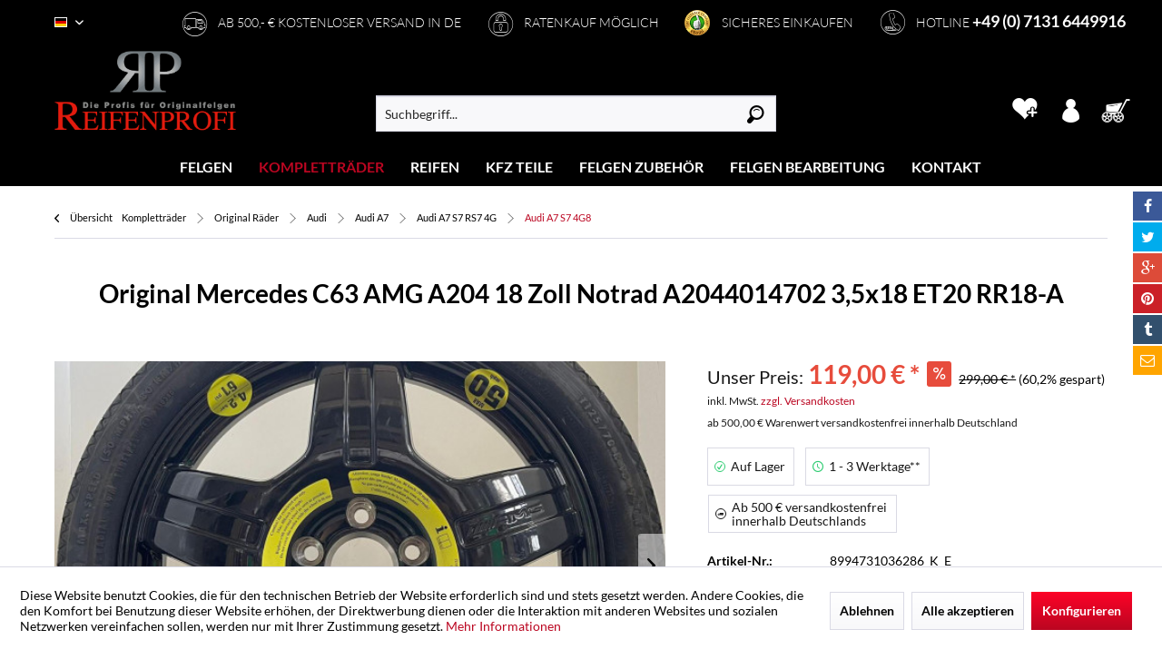

--- FILE ---
content_type: text/html; charset=UTF-8
request_url: https://www.reifenprofi.de/komplettraeder/original-raeder/audi/audi-a7/audi-a7-s7-rs7-4g/audi-a7-s7-4g8/70622/original-mercedes-c63-amg-a204-18-zoll-notrad-a2044014702-3-5x18-et20
body_size: 17922
content:
<!DOCTYPE html>
<html class="no-js" itemscope="itemscope" itemtype="http://schema.org/WebPage">
<head>
<meta charset="utf-8"><script>window.dataLayer = window.dataLayer || [];</script><script>window.dataLayer.push({"ecommerce":{"detail":{"actionField":{"list":"Audi A7 S7 4G8"},"products":[{"name":"Original Mercedes C63 AMG A204 18 Zoll Notrad A2044014702 3,5x18 ET20 RR18-A","id":"8994731036286_K_E","price":119,"brand":"Mercedes","category":"Audi A7 S7 4G8","variant":""}]},"currencyCode":"EUR"},"google_tag_params":{"ecomm_pagetype":"product","ecomm_prodid":"8994731036286_K_E"}});</script><!-- WbmTagManager -->
<script>
(function(w,d,s,l,i){w[l]=w[l]||[];w[l].push({'gtm.start':new Date().getTime(),event:'gtm.js'});var f=d.getElementsByTagName(s)[0],j=d.createElement(s),dl=l!='dataLayer'?'&l='+l:'';j.async=true;j.src='https://www.googletagmanager.com/gtm.js?id='+i+dl;f.parentNode.insertBefore(j,f);})(window,document,'script','dataLayer','GTM-PBQWBPQ');
</script>
<!-- End WbmTagManager -->
<link rel="preload" href="/themes/Frontend/Reifenprofi/frontend/_public/src/fonts/lato-black1.woff2" as="font" type="font/woff2" crossorigin/>
<link rel="preconnect" href="https://eu1-search.doofinder.com">
<link rel="preconnect" href="https://stats.g.doubleclick.net">
<link rel="preconnect" href="https://i.ytimg.com">
<link rel="preconnect" href="https://s.ytimg.com">
<link rel="preconnect" href="https://yt3.ggpht.com">
<link rel="preconnect" href="https://fonts.gstatic.com">
<meta name="author" content="Alexander Böttger" />
<meta name="robots" content="index,follow" />
<meta name="revisit-after" content="15 days" />
<meta name="keywords" content="Original, (max., 1x, ANFRAGEN!
Lieferumfang:, MAIL, PER, KAUF, DEM, VOR, Continental 
BITTE, Laufleistung)
Reifenmarke:, 30km, DEMO, Mercedes, 125/70R18
Herstellernummer: A2044014702
Zustand:, Reifengröße:, ET20, 35x18, Notrad
Felgendaten:
Größe:, Zoll" />
<meta name="description" content="Original Mercedes C63 AMG A204 18 Zoll Notrad
Felgendaten:
Größe: 3,5x18 ET20 - Reifengröße: 125/70R18
Herstellernummer: A2044014702
Zustand: DEMO (m…" />
<meta property="og:type" content="product" />
<meta property="og:site_name" content="Reifenprofi.de" />
<meta property="og:url" content="https://www.reifenprofi.de/komplettraeder/original-raeder/audi/audi-a7/audi-a7-s7-rs7-4g/audi-a7-s7-4g8/70622/original-mercedes-c63-amg-a204-18-zoll-notrad-a2044014702-3-5x18-et20" />
<meta property="og:title" content="Original Mercedes C63 AMG A204 18 Zoll Notrad A2044014702 3,5x18 ET20 RR18-A" />
<meta property="og:description" content="Original Mercedes C63 AMG A204 18 Zoll Notrad
Felgendaten:
Größe: 3,5x18 ET20 - Reifengröße: 125/70R18
Herstellernummer:&amp;nbsp;…" />
<meta property="og:image" content="https://www.reifenprofi.de/media/image/53/31/ae/A2044014702-3-5x18-ET20-1.jpg" />
<meta property="product:brand" content="Mercedes" />
<meta property="product:price" content="119,00" />
<meta property="product:product_link" content="https://www.reifenprofi.de/komplettraeder/original-raeder/audi/audi-a7/audi-a7-s7-rs7-4g/audi-a7-s7-4g8/70622/original-mercedes-c63-amg-a204-18-zoll-notrad-a2044014702-3-5x18-et20" />
<meta name="twitter:card" content="product" />
<meta name="twitter:site" content="Reifenprofi.de" />
<meta name="twitter:title" content="Original Mercedes C63 AMG A204 18 Zoll Notrad A2044014702 3,5x18 ET20 RR18-A" />
<meta name="twitter:description" content="Original Mercedes C63 AMG A204 18 Zoll Notrad
Felgendaten:
Größe: 3,5x18 ET20 - Reifengröße: 125/70R18
Herstellernummer:&amp;nbsp;…" />
<meta name="twitter:image" content="https://www.reifenprofi.de/media/image/53/31/ae/A2044014702-3-5x18-ET20-1.jpg" />
<meta itemprop="copyrightHolder" content="Reifenprofi.de" />
<meta itemprop="copyrightYear" content="2014" />
<meta itemprop="isFamilyFriendly" content="True" />
<meta itemprop="image" content="https://www.reifenprofi.de/media/image/cf/53/73/logo-reifenprofi-web.png" />
<meta name="viewport" content="width=device-width, initial-scale=1.0">
<meta name="mobile-web-app-capable" content="yes">
<meta name="apple-mobile-web-app-title" content="Reifenprofi.de">
<meta name="apple-mobile-web-app-capable" content="yes">
<meta name="apple-mobile-web-app-status-bar-style" content="default">
<link rel="alternate" hreflang="x-default" href="https://www.reifenprofi.de/komplettraeder/original-raeder/audi/audi-a7/audi-a7-s7-rs7-4g/audi-a7-s7-4g8/70622/original-mercedes-c63-amg-a204-18-zoll-notrad-a2044014702-3-5x18-et20" />
<link rel="alternate" hreflang="en-GB" href="https://www.reifenprofi.de/complete-wheels/original-wheels/audi/audi-a7/audi-a7-s7-rs7-4g/audi-a7-s7-4g8/70622/original-mercedes-c63-amg-a204-18-zoll-notrad-a2044014702-3-5x18-et20" />
<link rel="apple-touch-icon-precomposed" href="https://www.reifenprofi.de/media/image/3f/96/dd/apple-touch-logo-rp_180x180.png">
<link rel="shortcut icon" href="https://www.reifenprofi.de/media/image/19/d5/4f/favicon_logo_rp.png">
<meta name="msapplication-navbutton-color" content="#bb0621" />
<meta name="application-name" content="Reifenprofi.de" />
<meta name="msapplication-starturl" content="https://www.reifenprofi.de/" />
<meta name="msapplication-window" content="width=1024;height=768" />
<meta name="msapplication-TileImage" content="https://www.reifenprofi.de/media/image/7a/fb/1f/precomposed-icon-logo-rp-150x150px.png">
<meta name="msapplication-TileColor" content="#bb0621">
<meta name="theme-color" content="#bb0621" />
<link rel="canonical" href="https://www.reifenprofi.de/komplettraeder/original-raeder/audi/audi-a7/audi-a7-s7-rs7-4g/audi-a7-s7-4g8/70622/original-mercedes-c63-amg-a204-18-zoll-notrad-a2044014702-3-5x18-et20" />
<title itemprop="name">Original Mercedes C63 AMG A204 18 Zoll Notrad A2044014702 3,5x18 ET20 RR18-A | Audi A7 S7 4G8 | Audi A7 S7 RS7 4G | Audi A7 | Audi | Original Räder | Kompletträder | Reifenprofi.de - Reifen, Felgen und Kompletträder online günstig kaufen</title>
<link href="/web/cache/1761829883_88cfaa2f6c7e7823bc8cef85ba702234.css" media="all" rel="stylesheet" type="text/css" />
<script>
window.basketData = {
hasData: false,
data:[]
};
</script>
<script>
var gaProperty = 'UA-104228244-1';
// Disable tracking if the opt-out cookie exists.
var disableStr = 'ga-disable-' + gaProperty;
if (document.cookie.indexOf(disableStr + '=true') > -1) {
window[disableStr] = true;
}
// Opt-out function
function gaOptout() {
document.cookie = disableStr + '=true; expires=Thu, 31 Dec 2199 23:59:59 UTC; path=/';
window[disableStr] = true;
}
</script>
<div data-googleAnalytics="true"
data-googleConversionID=""
data-googleConversionLabel=""
data-googleConversionLanguage=""
data-googleTrackingID="UA-104228244-1"
data-googleAnonymizeIp="1"
data-googleOptOutCookie="1"
data-googleTrackingLibrary="ua"
data-realAmount=""
data-showCookieNote="1"
data-cookieNoteMode="1"
>
</div>
</head>
<body class="is--ctl-detail is--act-index" >
<div class="page-wrap">
<noscript class="noscript-main">
<div class="alert is--warning">
<div class="alert--icon">
<i class="icon--element icon--warning"></i>
</div>
<div class="alert--content">
Um Reifenprofi.de in vollem Umfang nutzen zu k&ouml;nnen, empfehlen wir Ihnen Javascript in Ihrem Browser zu aktiveren.
</div>
</div>
<!-- WbmTagManager (noscript) -->
<iframe src="https://www.googletagmanager.com/ns.html?id=GTM-PBQWBPQ"
        height="0" width="0" style="display:none;visibility:hidden"></iframe>
<!-- End WbmTagManager (noscript) --></noscript>
<header class="header-main">
<div class="container header--navigation">
<div class="topbar--info container block-group">
<div class="topbar--info-item">
<i class="icon--delivery"></i> Ab 500,- € kostenloser Versand in DE
</div>
<div class="topbar--info-item">
<i class="icon--ssh"></i> Ratenkauf möglich
</div>
<div class="topbar--info-item ekomi">
<img data-src="/themes/Frontend/Reifenprofi/frontend/_public/src/img/ekomi_gold.png" alt="ekomi" title="ekomi"/> Sicheres Einkaufen
</div>
<div class="topbar--info-item">
<i class="icon--head-phone"></i> Hotline <span class="red--text">+49 (0) 7131 6449916</span>
</div>
</div>
<div class="logo-main block-group" role="banner">
<div class="logo--shop block">
<a class="logo--link" href="https://www.reifenprofi.de/" title="Reifenprofi.de - zur Startseite wechseln">
<picture>
<source srcset="https://www.reifenprofi.de/media/image/cf/53/73/logo-reifenprofi-web.png" media="(min-width: 78.75em)">
<source srcset="https://www.reifenprofi.de/media/image/cf/53/73/logo-reifenprofi-web.png" media="(min-width: 64em)">
<source srcset="https://www.reifenprofi.de/media/image/cf/53/73/logo-reifenprofi-web.png" media="(min-width: 48em)">
<img srcset="https://www.reifenprofi.de/media/image/cf/53/73/logo-reifenprofi-web.png" alt="Reifenprofi.de - zur Startseite wechseln" />
</picture>
</a>
</div>
</div>
<div class="top-bar">
<div class="container block-group">
<nav class="top-bar--navigation block" role="menubar">
<div class="top-bar--language navigation--entry">
<form method="post" class="language--form">
<div class="field--select">
<div class="language--flag de_DE">Deutsch</div>
<div class="select-field">
<select name="__shop" class="language--select" data-auto-submit="true">
<option value="1" selected="selected">
Deutsch
</option>
<option value="3" >
English
</option>
</select>
</div>
<input type="hidden" name="__redirect" value="1">
</div>
</form>
</div>
<div class="navigation--entry entry--service has--drop-down" role="menuitem" aria-haspopup="true" data-drop-down-menu="true">
<i class="icon--service"></i> Service/Hilfe
</div>
</nav>
</div>
</div>
<nav class="navigation-main">
<div class="container" data-menu-scroller="true" data-listSelector=".navigation--list.container" data-viewPortSelector=".navigation--list-wrapper">
<div class="navigation--list-wrapper">
<ul class="navigation--list container" role="menubar" itemscope="itemscope" itemtype="http://schema.org/SiteNavigationElement">
<li class="navigation--entry" role="menuitem"><a class="navigation--link" href="https://www.reifenprofi.de/felgen/" title="Felgen" aria-label="Felgen" itemprop="url"><span itemprop="name">Felgen</span></a></li><li class="navigation--entry is--active" role="menuitem"><a class="navigation--link is--active" href="https://www.reifenprofi.de/komplettraeder/" title="Kompletträder" aria-label="Kompletträder" itemprop="url"><span itemprop="name">Kompletträder</span></a></li><li class="navigation--entry" role="menuitem"><a class="navigation--link" href="https://www.reifenprofi.de/reifen/" title="Reifen" aria-label="Reifen" itemprop="url"><span itemprop="name">Reifen</span></a></li><li class="navigation--entry" role="menuitem"><a class="navigation--link" href="https://www.reifenprofi.de/kfz-teile/" title="KFZ Teile" aria-label="KFZ Teile" itemprop="url"><span itemprop="name">KFZ Teile</span></a></li><li class="navigation--entry" role="menuitem"><a class="navigation--link" href="https://www.reifenprofi.de/felgen-zubehoer/" title="Felgen Zubehör " aria-label="Felgen Zubehör " itemprop="url"><span itemprop="name">Felgen Zubehör </span></a></li><li class="navigation--entry" role="menuitem"><a class="navigation--link" href="https://www.reifenprofi.de/felgen-bearbeitung/" title="Felgen Bearbeitung" aria-label="Felgen Bearbeitung" itemprop="url"><span itemprop="name">Felgen Bearbeitung</span></a></li><li class="navigation--entry" role="menuitem"><a class="navigation--link" href="/kontaktformular" title="Kontakt" aria-label="Kontakt" itemprop="url" target="_parent"><span itemprop="name">Kontakt</span></a></li>            </ul>
</div>
<div class="advanced-menu" data-advanced-menu="true" data-hoverDelay="250">
<div class="menu--container">
<div class="content--wrapper has--content">
<ul class="menu--list menu--level-0 columns--4" style="width: 100%;">
<li class="menu--list-item item--level-0" style="width: 100%">
<a href="https://www.reifenprofi.de/felgen/levella-felgen/" class="menu--list-item-link" title="Levella Felgen">
Levella Felgen
</a>
</li>
<li class="menu--list-item item--level-0" style="width: 100%">
<a href="https://www.reifenprofi.de/felgen/original-felgen/" class="menu--list-item-link" title="Original Felgen">
Original Felgen
</a>
</li>
<li class="menu--list-item item--level-0" style="width: 100%">
<a href="https://www.reifenprofi.de/felgen/mansory-felgen/" class="menu--list-item-link" title="Mansory Felgen">
Mansory Felgen
</a>
</li>
<li class="menu--list-item item--level-0" style="width: 100%">
<a href="https://www.reifenprofi.de/felgen/rueizu-felgen/" class="menu--list-item-link" title="RueiZu Felgen">
RueiZu Felgen
</a>
</li>
</ul>
</div>
<div class="button-container">
<a href="https://www.reifenprofi.de/felgen/" class="button--category" title="Zur Kategorie Felgen">
<i class="icon--arrow-right"></i>
Zur Kategorie Felgen
</a>
<span class="button--close">
<i class="icon--cross"></i>
</span>
</div>
</div>
<div class="menu--container">
<div class="content--wrapper has--content">
<ul class="menu--list menu--level-0 columns--4" style="width: 100%;">
<li class="menu--list-item item--level-0" style="width: 100%">
<a href="https://www.reifenprofi.de/komplettraeder/original-raeder/" class="menu--list-item-link" title="Original Räder">
Original Räder
</a>
</li>
<li class="menu--list-item item--level-0" style="width: 100%">
<a href="https://www.reifenprofi.de/komplettraeder/mansory-raeder/" class="menu--list-item-link" title="Mansory Räder">
Mansory Räder
</a>
</li>
</ul>
</div>
<div class="button-container">
<a href="https://www.reifenprofi.de/komplettraeder/" class="button--category" title="Zur Kategorie Kompletträder">
<i class="icon--arrow-right"></i>
Zur Kategorie Kompletträder
</a>
<span class="button--close">
<i class="icon--cross"></i>
</span>
</div>
</div>
<div class="menu--container">
<div class="content--wrapper has--content">
<ul class="menu--list menu--level-0 columns--4" style="width: 100%;">
<li class="menu--list-item item--level-0" style="width: 100%">
<a href="https://www.reifenprofi.de/reifen/lagerware/" class="menu--list-item-link" title="Lagerware">
Lagerware
</a>
</li>
<li class="menu--list-item item--level-0" style="width: 100%">
<a href="https://www.reifenprofi.de/reifen/bestellware-auf-anfrage/" class="menu--list-item-link" title="Bestellware (auf Anfrage)">
Bestellware (auf Anfrage)
</a>
</li>
</ul>
</div>
<div class="button-container">
<a href="https://www.reifenprofi.de/reifen/" class="button--category" title="Zur Kategorie Reifen">
<i class="icon--arrow-right"></i>
Zur Kategorie Reifen
</a>
<span class="button--close">
<i class="icon--cross"></i>
</span>
</div>
</div>
<div class="menu--container">
</div>
<div class="menu--container">
<div class="content--wrapper has--content">
<ul class="menu--list menu--level-0 columns--4" style="width: 100%;">
<li class="menu--list-item item--level-0" style="width: 100%">
<a href="https://www.reifenprofi.de/felgen-zubehoer/nabendeckel/" class="menu--list-item-link" title="Nabendeckel">
Nabendeckel
</a>
</li>
<li class="menu--list-item item--level-0" style="width: 100%">
<a href="https://www.reifenprofi.de/felgen-zubehoer/radzierblenden-radkappen/" class="menu--list-item-link" title="Radzierblenden / Radkappen">
Radzierblenden / Radkappen
</a>
</li>
<li class="menu--list-item item--level-0" style="width: 100%">
<a href="https://www.reifenprofi.de/felgen-zubehoer/reifendrucksensoren/" class="menu--list-item-link" title="Reifendrucksensoren">
Reifendrucksensoren
</a>
</li>
<li class="menu--list-item item--level-0" style="width: 100%">
<a href="https://www.reifenprofi.de/felgen-zubehoer/radschrauben/" class="menu--list-item-link" title="Radschrauben">
Radschrauben
</a>
</li>
<li class="menu--list-item item--level-0" style="width: 100%">
<a href="https://www.reifenprofi.de/felgen-zubehoer/zentrierringe/" class="menu--list-item-link" title="Zentrierringe">
Zentrierringe
</a>
</li>
<li class="menu--list-item item--level-0" style="width: 100%">
<a href="https://www.reifenprofi.de/felgen-zubehoer/sonstiges/" class="menu--list-item-link" title="Sonstiges">
Sonstiges
</a>
</li>
</ul>
</div>
<div class="button-container">
<a href="https://www.reifenprofi.de/felgen-zubehoer/" class="button--category" title="Zur Kategorie Felgen Zubehör ">
<i class="icon--arrow-right"></i>
Zur Kategorie Felgen Zubehör
</a>
<span class="button--close">
<i class="icon--cross"></i>
</span>
</div>
</div>
<div class="menu--container">
</div>
<div class="menu--container">
</div>
</div>
</div>
</nav>
<nav class="shop--navigation block-group">
<ul class="navigation--list block-group" role="menubar">
<li class="navigation--entry entry--menu-left" role="menuitem">
<a class="entry--link entry--trigger btn is--icon-left" href="#offcanvas--left" data-offcanvas="true" data-offCanvasSelector=".sidebar-main" aria-label="Menü">
<i class="icon--menu"></i> Menü
</a>
</li>
<li class="navigation--entry entry--search" role="menuitem" data-search="true" aria-haspopup="true" data-minLength="3">
<a class="btn entry--link entry--trigger" href="#show-hide--search" title="Suche anzeigen / schließen" aria-label="Suche anzeigen / schließen">
<i class="icon--search"></i>
<span class="search--display">Suchen</span>
</a>
<form action="/search" method="get" class="main-search--form">
<input type="search" name="sSearch" class="main-search--field" autocomplete="off" autocapitalize="off" placeholder="Suchbegriff..." />
<button type="submit" class="main-search--button" aria-label="Suchen">
<i class="icon--search"></i>
<span class="main-search--text">Suchen</span>
</button>
<div class="form--ajax-loader">&nbsp;</div>
</form>
<div class="main-search--results"></div>
</li>
<li class="navigation--entry entry--notepad" role="menuitem">
<a href="https://www.reifenprofi.de/note" title="Merkzettel" aria-label="Merkzettel" class="btn">
<i class="icon--heart"></i>
</a>
</li>
<li class="navigation--entry entry--account"
role="menuitem"
data-offcanvas="true"
data-offCanvasSelector=".account--dropdown-navigation">
<a href="https://www.reifenprofi.de/account"
title="Mein Konto"
aria-label="Mein Konto"
class="btn is--icon-left entry--link account--link">
<i class="icon--account"></i>
<span class="account--display">
Mein Konto
</span>
</a>
</li>
<li class="navigation--entry entry--cart" role="menuitem">
<a class="btn is--icon-left cart--link" href="https://www.reifenprofi.de/checkout/cart" title="Warenkorb" aria-label="Warenkorb">
<span class="cart--display">
Warenkorb
</span>
<span class="badge is--primary is--minimal cart--quantity is--hidden">0</span>
<i class="icon--basket"></i>
<span class="cart--amount">
0,00&nbsp;&euro; *
</span>
</a>
<div class="ajax-loader">&nbsp;</div>
</li>
</ul>
</nav>
<div class="container--ajax-cart" data-collapse-cart="true" data-displayMode="offcanvas"></div>
</div>
</header>
<section class="content-main container block-group">
<nav class="content--breadcrumb block">
<a class="breadcrumb--button breadcrumb--link" href="https://www.reifenprofi.de/komplettraeder/original-raeder/audi/audi-a7/audi-a7-s7-rs7-4g/audi-a7-s7-4g8/" title="Übersicht">
<i class="icon--arrow-left"></i>
<span class="breadcrumb--title">Übersicht</span>
</a>
<ul class="breadcrumb--list" role="menu" itemscope itemtype="http://schema.org/BreadcrumbList">
<li role="menuitem" class="breadcrumb--entry" itemprop="itemListElement" itemscope itemtype="http://schema.org/ListItem">
<a class="breadcrumb--link" href="https://www.reifenprofi.de/komplettraeder/" title="Kompletträder" itemprop="item">
<link itemprop="url" href="https://www.reifenprofi.de/komplettraeder/" />
<span class="breadcrumb--title" itemprop="name">Kompletträder</span>
</a>
<meta itemprop="position" content="0" />
</li>
<li role="none" class="breadcrumb--separator">
<i class="icon--arrow-right"></i>
</li>
<li role="menuitem" class="breadcrumb--entry" itemprop="itemListElement" itemscope itemtype="http://schema.org/ListItem">
<a class="breadcrumb--link" href="https://www.reifenprofi.de/komplettraeder/original-raeder/" title="Original Räder" itemprop="item">
<link itemprop="url" href="https://www.reifenprofi.de/komplettraeder/original-raeder/" />
<span class="breadcrumb--title" itemprop="name">Original Räder</span>
</a>
<meta itemprop="position" content="1" />
</li>
<li role="none" class="breadcrumb--separator">
<i class="icon--arrow-right"></i>
</li>
<li role="menuitem" class="breadcrumb--entry" itemprop="itemListElement" itemscope itemtype="http://schema.org/ListItem">
<a class="breadcrumb--link" href="https://www.reifenprofi.de/komplettraeder/original-raeder/audi/" title="Audi" itemprop="item">
<link itemprop="url" href="https://www.reifenprofi.de/komplettraeder/original-raeder/audi/" />
<span class="breadcrumb--title" itemprop="name">Audi</span>
</a>
<meta itemprop="position" content="2" />
</li>
<li role="none" class="breadcrumb--separator">
<i class="icon--arrow-right"></i>
</li>
<li role="menuitem" class="breadcrumb--entry" itemprop="itemListElement" itemscope itemtype="http://schema.org/ListItem">
<a class="breadcrumb--link" href="https://www.reifenprofi.de/komplettraeder/original-raeder/audi/audi-a7/" title="Audi A7" itemprop="item">
<link itemprop="url" href="https://www.reifenprofi.de/komplettraeder/original-raeder/audi/audi-a7/" />
<span class="breadcrumb--title" itemprop="name">Audi A7</span>
</a>
<meta itemprop="position" content="3" />
</li>
<li role="none" class="breadcrumb--separator">
<i class="icon--arrow-right"></i>
</li>
<li role="menuitem" class="breadcrumb--entry" itemprop="itemListElement" itemscope itemtype="http://schema.org/ListItem">
<a class="breadcrumb--link" href="https://www.reifenprofi.de/komplettraeder/original-raeder/audi/audi-a7/audi-a7-s7-rs7-4g/" title="Audi A7 S7 RS7 4G" itemprop="item">
<link itemprop="url" href="https://www.reifenprofi.de/komplettraeder/original-raeder/audi/audi-a7/audi-a7-s7-rs7-4g/" />
<span class="breadcrumb--title" itemprop="name">Audi A7 S7 RS7 4G</span>
</a>
<meta itemprop="position" content="4" />
</li>
<li role="none" class="breadcrumb--separator">
<i class="icon--arrow-right"></i>
</li>
<li role="menuitem" class="breadcrumb--entry is--active" itemprop="itemListElement" itemscope itemtype="http://schema.org/ListItem">
<a class="breadcrumb--link" href="https://www.reifenprofi.de/komplettraeder/original-raeder/audi/audi-a7/audi-a7-s7-rs7-4g/audi-a7-s7-4g8/" title="Audi A7 S7 4G8" itemprop="item">
<link itemprop="url" href="https://www.reifenprofi.de/komplettraeder/original-raeder/audi/audi-a7/audi-a7-s7-rs7-4g/audi-a7-s7-4g8/" />
<span class="breadcrumb--title" itemprop="name">Audi A7 S7 4G8</span>
</a>
<meta itemprop="position" content="5" />
</li>
</ul>
</nav>
<nav class="product--navigation">
<a href="#" class="navigation--link link--prev">
<div class="link--prev-button">
<span class="link--prev-inner">Zurück</span>
</div>
<div class="image--wrapper">
<div class="image--container"></div>
</div>
</a>
<a href="#" class="navigation--link link--next">
<div class="link--next-button">
<span class="link--next-inner">Vor</span>
</div>
<div class="image--wrapper">
<div class="image--container"></div>
</div>
</a>
</nav>
<div class="content-main--inner">
<aside class="sidebar-main off-canvas">
<div class="navigation--smartphone">
<ul class="navigation--list ">
<li class="navigation--entry entry--close-off-canvas">
<a href="#close-categories-menu" title="Menü schließen" class="navigation--link">
Menü schließen <i class="icon--arrow-right"></i>
</a>
</li>
</ul>
<div class="mobile--switches">
<div class="top-bar--language navigation--entry">
<form method="post" class="language--form">
<div class="field--select">
<div class="language--flag de_DE">Deutsch</div>
<div class="select-field">
<select name="__shop" class="language--select" data-auto-submit="true">
<option value="1" selected="selected">
Deutsch
</option>
<option value="3" >
English
</option>
</select>
</div>
<input type="hidden" name="__redirect" value="1">
</div>
</form>
</div>
</div>
</div>
<div class="sidebar--categories-wrapper"
data-subcategory-nav="true"
data-mainCategoryId="3"
data-categoryId="586"
data-fetchUrl="/widgets/listing/getCategory/categoryId/586">
<div class="categories--headline navigation--headline">
Kategorien
</div>
<div class="sidebar--categories-navigation">
<ul class="sidebar--navigation categories--navigation navigation--list is--drop-down is--level0 is--rounded" role="menu">
<li class="navigation--entry has--sub-children" role="menuitem">
<a class="navigation--link link--go-forward"
href="https://www.reifenprofi.de/felgen/"
data-categoryId="11"
data-fetchUrl="/widgets/listing/getCategory/categoryId/11"
title="Felgen"
>
Felgen
<span class="is--icon-right">
<i class="icon--arrow-right"></i>
</span>
</a>
</li>
<li class="navigation--entry is--active has--sub-categories has--sub-children" role="menuitem">
<a class="navigation--link is--active has--sub-categories link--go-forward"
href="https://www.reifenprofi.de/komplettraeder/"
data-categoryId="7"
data-fetchUrl="/widgets/listing/getCategory/categoryId/7"
title="Kompletträder"
>
Kompletträder
<span class="is--icon-right">
<i class="icon--arrow-right"></i>
</span>
</a>
<ul class="sidebar--navigation categories--navigation navigation--list is--level1 is--rounded" role="menu">
<li class="navigation--entry is--active has--sub-categories has--sub-children" role="menuitem">
<a class="navigation--link is--active has--sub-categories link--go-forward"
href="https://www.reifenprofi.de/komplettraeder/original-raeder/"
data-categoryId="2846"
data-fetchUrl="/widgets/listing/getCategory/categoryId/2846"
title="Original Räder"
>
Original Räder
<span class="is--icon-right">
<i class="icon--arrow-right"></i>
</span>
</a>
<ul class="sidebar--navigation categories--navigation navigation--list is--level2 navigation--level-high is--rounded" role="menu">
<li class="navigation--entry is--active has--sub-categories has--sub-children" role="menuitem">
<a class="navigation--link is--active has--sub-categories link--go-forward"
href="https://www.reifenprofi.de/komplettraeder/original-raeder/audi/"
data-categoryId="392"
data-fetchUrl="/widgets/listing/getCategory/categoryId/392"
title="Audi"
>
Audi
<span class="is--icon-right">
<i class="icon--arrow-right"></i>
</span>
</a>
<ul class="sidebar--navigation categories--navigation navigation--list is--level3 navigation--level-high is--rounded" role="menu">
<li class="navigation--entry" role="menuitem">
<a class="navigation--link"
href="https://www.reifenprofi.de/komplettraeder/original-raeder/audi/audi-e-tron/"
data-categoryId="4936"
data-fetchUrl="/widgets/listing/getCategory/categoryId/4936"
title="Audi e-tron"
>
Audi e-tron
</a>
</li>
<li class="navigation--entry has--sub-children" role="menuitem">
<a class="navigation--link link--go-forward"
href="https://www.reifenprofi.de/komplettraeder/original-raeder/audi/audi-a1/"
data-categoryId="416"
data-fetchUrl="/widgets/listing/getCategory/categoryId/416"
title="Audi A1 "
>
Audi A1
<span class="is--icon-right">
<i class="icon--arrow-right"></i>
</span>
</a>
</li>
<li class="navigation--entry has--sub-children" role="menuitem">
<a class="navigation--link link--go-forward"
href="https://www.reifenprofi.de/komplettraeder/original-raeder/audi/audi-a3/"
data-categoryId="440"
data-fetchUrl="/widgets/listing/getCategory/categoryId/440"
title="Audi A3"
>
Audi A3
<span class="is--icon-right">
<i class="icon--arrow-right"></i>
</span>
</a>
</li>
<li class="navigation--entry has--sub-children" role="menuitem">
<a class="navigation--link link--go-forward"
href="https://www.reifenprofi.de/komplettraeder/original-raeder/audi/audi-a4/"
data-categoryId="506"
data-fetchUrl="/widgets/listing/getCategory/categoryId/506"
title="Audi A4 "
>
Audi A4
<span class="is--icon-right">
<i class="icon--arrow-right"></i>
</span>
</a>
</li>
<li class="navigation--entry has--sub-children" role="menuitem">
<a class="navigation--link link--go-forward"
href="https://www.reifenprofi.de/komplettraeder/original-raeder/audi/audi-a5/"
data-categoryId="636"
data-fetchUrl="/widgets/listing/getCategory/categoryId/636"
title="Audi A5"
>
Audi A5
<span class="is--icon-right">
<i class="icon--arrow-right"></i>
</span>
</a>
</li>
<li class="navigation--entry has--sub-children" role="menuitem">
<a class="navigation--link link--go-forward"
href="https://www.reifenprofi.de/komplettraeder/original-raeder/audi/audi-a6/"
data-categoryId="542"
data-fetchUrl="/widgets/listing/getCategory/categoryId/542"
title="Audi A6 "
>
Audi A6
<span class="is--icon-right">
<i class="icon--arrow-right"></i>
</span>
</a>
</li>
<li class="navigation--entry is--active has--sub-categories has--sub-children" role="menuitem">
<a class="navigation--link is--active has--sub-categories link--go-forward"
href="https://www.reifenprofi.de/komplettraeder/original-raeder/audi/audi-a7/"
data-categoryId="584"
data-fetchUrl="/widgets/listing/getCategory/categoryId/584"
title="Audi A7"
>
Audi A7
<span class="is--icon-right">
<i class="icon--arrow-right"></i>
</span>
</a>
<ul class="sidebar--navigation categories--navigation navigation--list is--level4 navigation--level-high is--rounded" role="menu">
<li class="navigation--entry is--active has--sub-categories has--sub-children" role="menuitem">
<a class="navigation--link is--active has--sub-categories link--go-forward"
href="https://www.reifenprofi.de/komplettraeder/original-raeder/audi/audi-a7/audi-a7-s7-rs7-4g/"
data-categoryId="4697"
data-fetchUrl="/widgets/listing/getCategory/categoryId/4697"
title="Audi A7 S7 RS7 4G"
>
Audi A7 S7 RS7 4G
<span class="is--icon-right">
<i class="icon--arrow-right"></i>
</span>
</a>
<ul class="sidebar--navigation categories--navigation navigation--list is--level5 navigation--level-high is--rounded" role="menu">
<li class="navigation--entry is--active" role="menuitem">
<a class="navigation--link is--active"
href="https://www.reifenprofi.de/komplettraeder/original-raeder/audi/audi-a7/audi-a7-s7-rs7-4g/audi-a7-s7-4g8/"
data-categoryId="586"
data-fetchUrl="/widgets/listing/getCategory/categoryId/586"
title="Audi A7 S7 4G8"
>
Audi A7 S7 4G8
</a>
</li>
<li class="navigation--entry" role="menuitem">
<a class="navigation--link"
href="https://www.reifenprofi.de/komplettraeder/original-raeder/audi/audi-a7/audi-a7-s7-rs7-4g/audi-rs7-4g8/"
data-categoryId="592"
data-fetchUrl="/widgets/listing/getCategory/categoryId/592"
title="Audi RS7 4G8"
>
Audi RS7 4G8
</a>
</li>
<li class="navigation--entry" role="menuitem">
<a class="navigation--link"
href="https://www.reifenprofi.de/komplettraeder/original-raeder/audi/audi-a7/audi-a7-s7-rs7-4g/zubehoer-audi-a7-s7-rs7-4g-komplettraeder-levella/"
data-categoryId="4698"
data-fetchUrl="/widgets/listing/getCategory/categoryId/4698"
title="Zubehör Audi A7 S7 RS7 4G Kompletträder (Levella)"
>
Zubehör Audi A7 S7 RS7 4G Kompletträder (Levella)
</a>
</li>
</ul>
</li>
<li class="navigation--entry has--sub-children" role="menuitem">
<a class="navigation--link link--go-forward"
href="https://www.reifenprofi.de/komplettraeder/original-raeder/audi/audi-a7/audi-a7-s7-rs7-4k/"
data-categoryId="4699"
data-fetchUrl="/widgets/listing/getCategory/categoryId/4699"
title="Audi A7 S7 RS7 4K"
>
Audi A7 S7 RS7 4K
<span class="is--icon-right">
<i class="icon--arrow-right"></i>
</span>
</a>
</li>
</ul>
</li>
<li class="navigation--entry has--sub-children" role="menuitem">
<a class="navigation--link link--go-forward"
href="https://www.reifenprofi.de/komplettraeder/original-raeder/audi/audi-a8/"
data-categoryId="426"
data-fetchUrl="/widgets/listing/getCategory/categoryId/426"
title="Audi A8 "
>
Audi A8
<span class="is--icon-right">
<i class="icon--arrow-right"></i>
</span>
</a>
</li>
<li class="navigation--entry has--sub-children" role="menuitem">
<a class="navigation--link link--go-forward"
href="https://www.reifenprofi.de/komplettraeder/original-raeder/audi/audi-tt/"
data-categoryId="660"
data-fetchUrl="/widgets/listing/getCategory/categoryId/660"
title="Audi TT"
>
Audi TT
<span class="is--icon-right">
<i class="icon--arrow-right"></i>
</span>
</a>
</li>
<li class="navigation--entry has--sub-children" role="menuitem">
<a class="navigation--link link--go-forward"
href="https://www.reifenprofi.de/komplettraeder/original-raeder/audi/audi-q2/"
data-categoryId="2043"
data-fetchUrl="/widgets/listing/getCategory/categoryId/2043"
title="Audi Q2"
>
Audi Q2
<span class="is--icon-right">
<i class="icon--arrow-right"></i>
</span>
</a>
</li>
<li class="navigation--entry has--sub-children" role="menuitem">
<a class="navigation--link link--go-forward"
href="https://www.reifenprofi.de/komplettraeder/original-raeder/audi/audi-q3/"
data-categoryId="620"
data-fetchUrl="/widgets/listing/getCategory/categoryId/620"
title="Audi Q3"
>
Audi Q3
<span class="is--icon-right">
<i class="icon--arrow-right"></i>
</span>
</a>
</li>
<li class="navigation--entry has--sub-children" role="menuitem">
<a class="navigation--link link--go-forward"
href="https://www.reifenprofi.de/komplettraeder/original-raeder/audi/audi-q5/"
data-categoryId="482"
data-fetchUrl="/widgets/listing/getCategory/categoryId/482"
title="Audi Q5"
>
Audi Q5
<span class="is--icon-right">
<i class="icon--arrow-right"></i>
</span>
</a>
</li>
<li class="navigation--entry has--sub-children" role="menuitem">
<a class="navigation--link link--go-forward"
href="https://www.reifenprofi.de/komplettraeder/original-raeder/audi/audi-q7/"
data-categoryId="462"
data-fetchUrl="/widgets/listing/getCategory/categoryId/462"
title="Audi Q7"
>
Audi Q7
<span class="is--icon-right">
<i class="icon--arrow-right"></i>
</span>
</a>
</li>
<li class="navigation--entry has--sub-children" role="menuitem">
<a class="navigation--link link--go-forward"
href="https://www.reifenprofi.de/komplettraeder/original-raeder/audi/audi-q8/"
data-categoryId="2772"
data-fetchUrl="/widgets/listing/getCategory/categoryId/2772"
title="Audi Q8"
>
Audi Q8
<span class="is--icon-right">
<i class="icon--arrow-right"></i>
</span>
</a>
</li>
<li class="navigation--entry has--sub-children" role="menuitem">
<a class="navigation--link link--go-forward"
href="https://www.reifenprofi.de/komplettraeder/original-raeder/audi/audi-r8/"
data-categoryId="398"
data-fetchUrl="/widgets/listing/getCategory/categoryId/398"
title="Audi R8"
>
Audi R8
<span class="is--icon-right">
<i class="icon--arrow-right"></i>
</span>
</a>
</li>
</ul>
</li>
<li class="navigation--entry has--sub-children" role="menuitem">
<a class="navigation--link link--go-forward"
href="https://www.reifenprofi.de/komplettraeder/original-raeder/bentley/"
data-categoryId="1478"
data-fetchUrl="/widgets/listing/getCategory/categoryId/1478"
title="Bentley"
>
Bentley
<span class="is--icon-right">
<i class="icon--arrow-right"></i>
</span>
</a>
</li>
<li class="navigation--entry" role="menuitem">
<a class="navigation--link"
href="https://www.reifenprofi.de/komplettraeder/original-raeder/ford/"
data-categoryId="1490"
data-fetchUrl="/widgets/listing/getCategory/categoryId/1490"
title="Ford"
>
Ford
</a>
</li>
<li class="navigation--entry" role="menuitem">
<a class="navigation--link"
href="https://www.reifenprofi.de/komplettraeder/original-raeder/jaguar/"
data-categoryId="5259"
data-fetchUrl="/widgets/listing/getCategory/categoryId/5259"
title="Jaguar"
>
Jaguar
</a>
</li>
<li class="navigation--entry has--sub-children" role="menuitem">
<a class="navigation--link link--go-forward"
href="https://www.reifenprofi.de/komplettraeder/original-raeder/mansory/"
data-categoryId="1402"
data-fetchUrl="/widgets/listing/getCategory/categoryId/1402"
title="Mansory"
>
Mansory
<span class="is--icon-right">
<i class="icon--arrow-right"></i>
</span>
</a>
</li>
<li class="navigation--entry has--sub-children" role="menuitem">
<a class="navigation--link link--go-forward"
href="https://www.reifenprofi.de/komplettraeder/original-raeder/mercedes/"
data-categoryId="950"
data-fetchUrl="/widgets/listing/getCategory/categoryId/950"
title="Mercedes"
>
Mercedes
<span class="is--icon-right">
<i class="icon--arrow-right"></i>
</span>
</a>
</li>
<li class="navigation--entry" role="menuitem">
<a class="navigation--link"
href="https://www.reifenprofi.de/komplettraeder/original-raeder/nissan/"
data-categoryId="5278"
data-fetchUrl="/widgets/listing/getCategory/categoryId/5278"
title="Nissan"
>
Nissan
</a>
</li>
<li class="navigation--entry has--sub-children" role="menuitem">
<a class="navigation--link link--go-forward"
href="https://www.reifenprofi.de/komplettraeder/original-raeder/porsche/"
data-categoryId="1432"
data-fetchUrl="/widgets/listing/getCategory/categoryId/1432"
title="Porsche"
>
Porsche
<span class="is--icon-right">
<i class="icon--arrow-right"></i>
</span>
</a>
</li>
<li class="navigation--entry" role="menuitem">
<a class="navigation--link"
href="https://www.reifenprofi.de/cat/index/sCategory/5759"
data-categoryId="5759"
data-fetchUrl="/widgets/listing/getCategory/categoryId/5759"
title="Rolls-Royse"
>
Rolls-Royse
</a>
</li>
<li class="navigation--entry" role="menuitem">
<a class="navigation--link"
href="https://www.reifenprofi.de/komplettraeder/original-raeder/toyota/"
data-categoryId="4947"
data-fetchUrl="/widgets/listing/getCategory/categoryId/4947"
title="Toyota"
>
Toyota
</a>
</li>
<li class="navigation--entry has--sub-children" role="menuitem">
<a class="navigation--link link--go-forward"
href="https://www.reifenprofi.de/komplettraeder/original-raeder/volkswagen/"
data-categoryId="684"
data-fetchUrl="/widgets/listing/getCategory/categoryId/684"
title="Volkswagen"
>
Volkswagen
<span class="is--icon-right">
<i class="icon--arrow-right"></i>
</span>
</a>
</li>
</ul>
</li>
<li class="navigation--entry has--sub-children" role="menuitem">
<a class="navigation--link link--go-forward"
href="https://www.reifenprofi.de/komplettraeder/mansory-raeder/"
data-categoryId="4599"
data-fetchUrl="/widgets/listing/getCategory/categoryId/4599"
title="Mansory Räder"
>
Mansory Räder
<span class="is--icon-right">
<i class="icon--arrow-right"></i>
</span>
</a>
</li>
</ul>
</li>
<li class="navigation--entry has--sub-children" role="menuitem">
<a class="navigation--link link--go-forward"
href="https://www.reifenprofi.de/reifen/"
data-categoryId="2601"
data-fetchUrl="/widgets/listing/getCategory/categoryId/2601"
title="Reifen"
>
Reifen
<span class="is--icon-right">
<i class="icon--arrow-right"></i>
</span>
</a>
</li>
<li class="navigation--entry" role="menuitem">
<a class="navigation--link"
href="https://www.reifenprofi.de/kfz-teile/"
data-categoryId="5279"
data-fetchUrl="/widgets/listing/getCategory/categoryId/5279"
title="KFZ Teile"
>
KFZ Teile
</a>
</li>
<li class="navigation--entry has--sub-children" role="menuitem">
<a class="navigation--link link--go-forward"
href="https://www.reifenprofi.de/felgen-zubehoer/"
data-categoryId="1482"
data-fetchUrl="/widgets/listing/getCategory/categoryId/1482"
title="Felgen Zubehör "
>
Felgen Zubehör
<span class="is--icon-right">
<i class="icon--arrow-right"></i>
</span>
</a>
</li>
<li class="navigation--entry" role="menuitem">
<a class="navigation--link"
href="https://www.reifenprofi.de/felgen-bearbeitung/"
data-categoryId="2751"
data-fetchUrl="/widgets/listing/getCategory/categoryId/2751"
title="Felgen Bearbeitung"
>
Felgen Bearbeitung
</a>
</li>
<li class="navigation--entry" role="menuitem">
<a class="navigation--link"
href="https://www.reifenprofi.de/unternehmen/"
data-categoryId="2040"
data-fetchUrl="/widgets/listing/getCategory/categoryId/2040"
title="Unternehmen"
>
Unternehmen
</a>
</li>
<li class="navigation--entry" role="menuitem">
<a class="navigation--link"
href="/kontaktformular"
data-categoryId="2614"
data-fetchUrl="/widgets/listing/getCategory/categoryId/2614"
title="Kontakt"
target="_parent">
Kontakt
</a>
</li>
</ul>
</div>
<div class="paypal-sidebar panel">
<div class="panel--body">
<a onclick="window.open(this.href, 'olcwhatispaypal','toolbar=no, location=no, directories=no, status=no, menubar=no, scrollbars=yes, resizable=yes, width=400, height=500'); return false;"
href="https://www.paypal.com/de/cgi-bin/webscr?cmd=xpt/cps/popup/OLCWhatIsPayPal-outside"
title="Wir akzeptieren PayPal"
target="_blank" rel="nofollow noopener">
<img class="paypal-sidebar--logo" src="/engine/Shopware/Plugins/Community/Frontend/SwagPaymentPaypal/Views/responsive/frontend/_public/src/img/paypal-logo.png"
alt="PayPal Logo"/>
</a>
</div>
</div>
</div>
</aside>
<div class="content--wrapper">
<div class="content product--details" itemscope itemtype="http://schema.org/Product" data-product-navigation="/widgets/listing/productNavigation" data-category-id="586" data-main-ordernumber="8994731036286_K_E" data-ajax-wishlist="true" data-compare-ajax="true" data-ajax-variants-container="true">
<header class="product--header">
<div class="product--info">
<h1 class="product--title" itemprop="name">
Original Mercedes C63 AMG A204 18 Zoll Notrad A2044014702 3,5x18 ET20 RR18-A
</h1>
<meta itemprop="image" content="https://www.reifenprofi.de/media/image/9a/96/b3/A2044014702-3-5x18-ET20-2.jpg"/>
<meta itemprop="image" content="https://www.reifenprofi.de/media/image/11/e3/5a/A2044014702-3-5x18-ET20-4.jpg"/>
<meta itemprop="image" content="https://www.reifenprofi.de/media/image/9d/8b/9c/A2044014702-3-5x18-ET20-5.jpg"/>
<meta itemprop="image" content="https://www.reifenprofi.de/media/image/c1/42/6a/A2044014702-3-5x18-ET20-6.jpg"/>
<meta itemprop="image" content="https://www.reifenprofi.de/media/image/70/9f/67/A2044014702-3-5x18-ET20-7.jpg"/>
<meta itemprop="gtin13" content="4059917274802"/>
</div>
</header>
<div class="product--detail-upper block-group">
<div class="product--image-container image-slider product--image-zoom"
data-image-slider="true"
data-image-gallery="true"
data-maxZoom="0"
data-thumbnails=".image--thumbnails"
>
<div class="image--thumbnails image-slider--thumbnails">
<div class="image-slider--thumbnails-slide">
<a href=""
title="Vorschau: Original Mercedes C63 AMG A204 18 Zoll Notrad A2044014702 3,5x18 ET20 RR18-A"
class="thumbnail--link is--active">
<img srcset="https://www.reifenprofi.de/media/image/c0/27/fa/A2044014702-3-5x18-ET20-1_200x200.jpg, https://www.reifenprofi.de/media/image/14/5f/c1/A2044014702-3-5x18-ET20-1_200x200@2x.jpg 2x"
alt="Vorschau: Original Mercedes C63 AMG A204 18 Zoll Notrad A2044014702 3,5x18 ET20 RR18-A"
title="Vorschau: Original Mercedes C63 AMG A204 18 Zoll Notrad A2044014702 3,5x18 ET20 RR18-A"
class="thumbnail--image" />
</a>
<a href=""
title="Vorschau: Original Mercedes C63 AMG A204 18 Zoll Notrad A2044014702 3,5x18 ET20 RR18-A"
class="thumbnail--link">
<img srcset="https://www.reifenprofi.de/media/image/19/ae/02/A2044014702-3-5x18-ET20-2_200x200.jpg, https://www.reifenprofi.de/media/image/98/2e/52/A2044014702-3-5x18-ET20-2_200x200@2x.jpg 2x"
alt="Vorschau: Original Mercedes C63 AMG A204 18 Zoll Notrad A2044014702 3,5x18 ET20 RR18-A"
title="Vorschau: Original Mercedes C63 AMG A204 18 Zoll Notrad A2044014702 3,5x18 ET20 RR18-A"
class="thumbnail--image" />
</a>
<a href=""
title="Vorschau: Original Mercedes C63 AMG A204 18 Zoll Notrad A2044014702 3,5x18 ET20 RR18-A"
class="thumbnail--link">
<img srcset="https://www.reifenprofi.de/media/image/67/94/37/A2044014702-3-5x18-ET20-4_200x200.jpg, https://www.reifenprofi.de/media/image/52/f2/f5/A2044014702-3-5x18-ET20-4_200x200@2x.jpg 2x"
alt="Vorschau: Original Mercedes C63 AMG A204 18 Zoll Notrad A2044014702 3,5x18 ET20 RR18-A"
title="Vorschau: Original Mercedes C63 AMG A204 18 Zoll Notrad A2044014702 3,5x18 ET20 RR18-A"
class="thumbnail--image" />
</a>
<a href=""
title="Vorschau: Original Mercedes C63 AMG A204 18 Zoll Notrad A2044014702 3,5x18 ET20 RR18-A"
class="thumbnail--link">
<img srcset="https://www.reifenprofi.de/media/image/94/e9/c4/A2044014702-3-5x18-ET20-5_200x200.jpg, https://www.reifenprofi.de/media/image/27/81/18/A2044014702-3-5x18-ET20-5_200x200@2x.jpg 2x"
alt="Vorschau: Original Mercedes C63 AMG A204 18 Zoll Notrad A2044014702 3,5x18 ET20 RR18-A"
title="Vorschau: Original Mercedes C63 AMG A204 18 Zoll Notrad A2044014702 3,5x18 ET20 RR18-A"
class="thumbnail--image" />
</a>
<a href=""
title="Vorschau: Original Mercedes C63 AMG A204 18 Zoll Notrad A2044014702 3,5x18 ET20 RR18-A"
class="thumbnail--link">
<img srcset="https://www.reifenprofi.de/media/image/9a/3c/07/A2044014702-3-5x18-ET20-6_200x200.jpg, https://www.reifenprofi.de/media/image/61/56/2f/A2044014702-3-5x18-ET20-6_200x200@2x.jpg 2x"
alt="Vorschau: Original Mercedes C63 AMG A204 18 Zoll Notrad A2044014702 3,5x18 ET20 RR18-A"
title="Vorschau: Original Mercedes C63 AMG A204 18 Zoll Notrad A2044014702 3,5x18 ET20 RR18-A"
class="thumbnail--image" />
</a>
<a href=""
title="Vorschau: Original Mercedes C63 AMG A204 18 Zoll Notrad A2044014702 3,5x18 ET20 RR18-A"
class="thumbnail--link">
<img srcset="https://www.reifenprofi.de/media/image/d7/4e/65/A2044014702-3-5x18-ET20-7_200x200.jpg, https://www.reifenprofi.de/media/image/72/14/d8/A2044014702-3-5x18-ET20-7_200x200@2x.jpg 2x"
alt="Vorschau: Original Mercedes C63 AMG A204 18 Zoll Notrad A2044014702 3,5x18 ET20 RR18-A"
title="Vorschau: Original Mercedes C63 AMG A204 18 Zoll Notrad A2044014702 3,5x18 ET20 RR18-A"
class="thumbnail--image" />
</a>
</div>
</div>
<div class="image-slider--container">
<div class="image-slider--slide">
<div class="image--box image-slider--item">
<span class="image--element"
data-img-large="https://www.reifenprofi.de/media/image/45/2a/cb/A2044014702-3-5x18-ET20-1_1280x1280.jpg"
data-img-small="https://www.reifenprofi.de/media/image/c0/27/fa/A2044014702-3-5x18-ET20-1_200x200.jpg"
data-img-original="https://www.reifenprofi.de/media/image/53/31/ae/A2044014702-3-5x18-ET20-1.jpg"
data-alt="Original Mercedes C63 AMG A204 18 Zoll Notrad A2044014702 3,5x18 ET20 RR18-A">
<span class="image--media">
<img srcset="https://www.reifenprofi.de/media/image/06/5d/61/A2044014702-3-5x18-ET20-1_600x600.jpg, https://www.reifenprofi.de/media/image/c8/b8/52/A2044014702-3-5x18-ET20-1_600x600@2x.jpg 2x"
src="https://www.reifenprofi.de/media/image/06/5d/61/A2044014702-3-5x18-ET20-1_600x600.jpg"
alt="Original Mercedes C63 AMG A204 18 Zoll Notrad A2044014702 3,5x18 ET20 RR18-A"
itemprop="image" />
</span>
</span>
</div>
<div class="image--box image-slider--item">
<span class="image--element"
data-img-large="https://www.reifenprofi.de/media/image/72/a7/f8/A2044014702-3-5x18-ET20-2_1280x1280.jpg"
data-img-small="https://www.reifenprofi.de/media/image/19/ae/02/A2044014702-3-5x18-ET20-2_200x200.jpg"
data-img-original="https://www.reifenprofi.de/media/image/9a/96/b3/A2044014702-3-5x18-ET20-2.jpg"
data-alt="Original Mercedes C63 AMG A204 18 Zoll Notrad A2044014702 3,5x18 ET20 RR18-A">
<span class="image--media">
<img srcset="https://www.reifenprofi.de/media/image/6c/ea/76/A2044014702-3-5x18-ET20-2_600x600.jpg, https://www.reifenprofi.de/media/image/3e/3c/40/A2044014702-3-5x18-ET20-2_600x600@2x.jpg 2x" alt="Original Mercedes C63 AMG A204 18 Zoll Notrad A2044014702 3,5x18 ET20 RR18-A" itemprop="image" />
</span>
</span>
</div>
<div class="image--box image-slider--item">
<span class="image--element"
data-img-large="https://www.reifenprofi.de/media/image/19/4e/d0/A2044014702-3-5x18-ET20-4_1280x1280.jpg"
data-img-small="https://www.reifenprofi.de/media/image/67/94/37/A2044014702-3-5x18-ET20-4_200x200.jpg"
data-img-original="https://www.reifenprofi.de/media/image/11/e3/5a/A2044014702-3-5x18-ET20-4.jpg"
data-alt="Original Mercedes C63 AMG A204 18 Zoll Notrad A2044014702 3,5x18 ET20 RR18-A">
<span class="image--media">
<img srcset="https://www.reifenprofi.de/media/image/3d/93/2b/A2044014702-3-5x18-ET20-4_600x600.jpg, https://www.reifenprofi.de/media/image/fb/c3/b1/A2044014702-3-5x18-ET20-4_600x600@2x.jpg 2x" alt="Original Mercedes C63 AMG A204 18 Zoll Notrad A2044014702 3,5x18 ET20 RR18-A" itemprop="image" />
</span>
</span>
</div>
<div class="image--box image-slider--item">
<span class="image--element"
data-img-large="https://www.reifenprofi.de/media/image/d6/8e/0d/A2044014702-3-5x18-ET20-5_1280x1280.jpg"
data-img-small="https://www.reifenprofi.de/media/image/94/e9/c4/A2044014702-3-5x18-ET20-5_200x200.jpg"
data-img-original="https://www.reifenprofi.de/media/image/9d/8b/9c/A2044014702-3-5x18-ET20-5.jpg"
data-alt="Original Mercedes C63 AMG A204 18 Zoll Notrad A2044014702 3,5x18 ET20 RR18-A">
<span class="image--media">
<img srcset="https://www.reifenprofi.de/media/image/52/a9/60/A2044014702-3-5x18-ET20-5_600x600.jpg, https://www.reifenprofi.de/media/image/92/48/20/A2044014702-3-5x18-ET20-5_600x600@2x.jpg 2x" alt="Original Mercedes C63 AMG A204 18 Zoll Notrad A2044014702 3,5x18 ET20 RR18-A" itemprop="image" />
</span>
</span>
</div>
<div class="image--box image-slider--item">
<span class="image--element"
data-img-large="https://www.reifenprofi.de/media/image/9b/59/2e/A2044014702-3-5x18-ET20-6_1280x1280.jpg"
data-img-small="https://www.reifenprofi.de/media/image/9a/3c/07/A2044014702-3-5x18-ET20-6_200x200.jpg"
data-img-original="https://www.reifenprofi.de/media/image/c1/42/6a/A2044014702-3-5x18-ET20-6.jpg"
data-alt="Original Mercedes C63 AMG A204 18 Zoll Notrad A2044014702 3,5x18 ET20 RR18-A">
<span class="image--media">
<img srcset="https://www.reifenprofi.de/media/image/bc/e2/65/A2044014702-3-5x18-ET20-6_600x600.jpg, https://www.reifenprofi.de/media/image/b6/c1/a9/A2044014702-3-5x18-ET20-6_600x600@2x.jpg 2x" alt="Original Mercedes C63 AMG A204 18 Zoll Notrad A2044014702 3,5x18 ET20 RR18-A" itemprop="image" />
</span>
</span>
</div>
<div class="image--box image-slider--item">
<span class="image--element"
data-img-large="https://www.reifenprofi.de/media/image/38/2c/a9/A2044014702-3-5x18-ET20-7_1280x1280.jpg"
data-img-small="https://www.reifenprofi.de/media/image/d7/4e/65/A2044014702-3-5x18-ET20-7_200x200.jpg"
data-img-original="https://www.reifenprofi.de/media/image/70/9f/67/A2044014702-3-5x18-ET20-7.jpg"
data-alt="Original Mercedes C63 AMG A204 18 Zoll Notrad A2044014702 3,5x18 ET20 RR18-A">
<span class="image--media">
<img srcset="https://www.reifenprofi.de/media/image/2a/ef/42/A2044014702-3-5x18-ET20-7_600x600.jpg, https://www.reifenprofi.de/media/image/f2/41/a9/A2044014702-3-5x18-ET20-7_600x600@2x.jpg 2x" alt="Original Mercedes C63 AMG A204 18 Zoll Notrad A2044014702 3,5x18 ET20 RR18-A" itemprop="image" />
</span>
</span>
</div>
</div>
</div>
<div class="image--dots image-slider--dots panel--dot-nav">
<a href="#" class="dot--link">&nbsp;</a>
<a href="#" class="dot--link">&nbsp;</a>
<a href="#" class="dot--link">&nbsp;</a>
<a href="#" class="dot--link">&nbsp;</a>
<a href="#" class="dot--link">&nbsp;</a>
<a href="#" class="dot--link">&nbsp;</a>
</div>
</div>
<div class="product--buybox block">
<meta itemprop="brand" content="Mercedes"/>
<meta itemprop="weight" content="2 kg"/>
<meta itemprop="releaseDate" content="2024-04-22"/>
<div itemprop="offers" itemscope itemtype="http://schema.org/Offer" class="buybox--inner">
<meta itemprop="priceCurrency" content="EUR"/>
<meta itemprop="url" content="https://www.reifenprofi.de/komplettraeder/original-raeder/audi/audi-a7/audi-a7-s7-rs7-4g/audi-a7-s7-4g8/70622/original-mercedes-c63-amg-a204-18-zoll-notrad-a2044014702-3-5x18-et20"/>
<div class="product--price price--default price--discount">
<span class="price--content content--default">
<meta itemprop="price" content="119.00">
<span class="price--label">Unser Preis:</span> 119,00&nbsp;&euro; *
</span>
<span class="price--discount-icon">
<i class="icon--percent2"></i>
</span>
<span class="content--discount">
<span class="price--line-through">299,00&nbsp;&euro; *</span>
<span class="price--discount-percentage">(60,2% gespart)</span>
</span>
</div>
<p class="product--tax" data-content="" data-modalbox="true" data-targetSelector="a" data-mode="ajax">
inkl. MwSt. <a title="Versandkosten" href="https://www.reifenprofi.de/versand-zahlung" style="text-decoration:underline">zzgl. Versandkosten</a><br/>ab 500,00 € Warenwert versandkostenfrei innerhalb Deutschland
</p>
<div class="product--delivery">
<link itemprop="availability" href="http://schema.org/InStock" />
<p class="delivery--information">
<span class="delivery--text delivery--text-available">
<span class="delivery--info-first">
<i class="delivery--status-icon icon--check"></i>
Auf Lager
</span>
<span class="delivery--info-second">
<i class="delivery--status-icon icon--clock"></i>
1 - 3 Werktage**
</span>
<span class="delivery--info-third">
<i class="delivery--status-icon icon--truck"></i>
Ab 500 € versandkostenfrei<br />innerhalb Deutschlands
</span>
</span>
</p>
</div>
<div class="product--configurator">
</div>
<div class="product--ordernumber">
<strong class="entry--label">
Artikel-Nr.:
</strong>
<meta itemprop="productID" content="159136"/>
<span class="entry--content" itemprop="sku">
8994731036286_K_E
</span>
</div>
<div class="short--description">
Original Fahrzeughersteller Felgen und Kompletträder!!<br/>Wir bieten Ihnen Originalfelgen, Kompletträder und weiteres Zubehör für ihr Fahrzeug. Auf Grund unserer langjährigen Erfahrung wissen wir genau welche Felge auf welches Fahrzeug passt, insbesondere in Verbindung mit geänderten Fahrwerken und Spurverbreiterungen. Reifenprofi bietet weit über 10.000 Kompletträder für Audi, VW, Mercedes & BMW Modelle, in neu und gebraucht.
</div>
<form name="sAddToBasket" method="post" action="https://www.reifenprofi.de/checkout/addArticle" class="buybox--form" data-add-article="true" data-eventName="submit" data-showModal="false" data-addArticleUrl="https://www.reifenprofi.de/checkout/ajaxAddArticleCart">
<input type="hidden" name="sActionIdentifier" value=""/>
<input type="hidden" name="sAddAccessories" id="sAddAccessories" value=""/>
<input type="hidden" name="sAdd" value="8994731036286_K_E"/>
<div class="paypal-notification--simple">
<span class="is--block is--bold">
Finanzierung ab 0,00&nbsp;&euro; pro Monat
</span>
<a class="paypal-modal--link is--white"
data-title="Informationen zu Ratenzahlung Powered by PayPal"
data-modalURL="https://www.reifenprofi.de/payment_paypal_installments/modal/price/119/showActionButtons/"
data-offcanvasURL="https://www.reifenprofi.de/payment_paypal_installments/modal/price/119/showActionButtons/"
title="Informationen zu möglichen Raten"
href="#">
Informationen zu möglichen Raten
</a>
</div>
<div class="buybox--button-container block-group">
<div class="buybox--quantity block">
<div class="select-field">
<select id="sQuantity" name="sQuantity" class="quantity--select">
<option value="1">1 Stück</option>
<option value="2">2 Stück</option>
<option value="3">3 Stück</option>
<option value="4">4 Stück</option>
<option value="5">5 Stück</option>
<option value="6">6 Stück</option>
<option value="7">7 Stück</option>
<option value="8">8 Stück</option>
<option value="9">9 Stück</option>
<option value="10">10 Stück</option>
<option value="11">11 Stück</option>
<option value="12">12 Stück</option>
<option value="13">13 Stück</option>
<option value="14">14 Stück</option>
<option value="15">15 Stück</option>
<option value="16">16 Stück</option>
<option value="17">17 Stück</option>
<option value="18">18 Stück</option>
<option value="19">19 Stück</option>
<option value="20">20 Stück</option>
<option value="21">21 Stück</option>
<option value="22">22 Stück</option>
<option value="23">23 Stück</option>
<option value="24">24 Stück</option>
<option value="25">25 Stück</option>
<option value="26">26 Stück</option>
<option value="27">27 Stück</option>
<option value="28">28 Stück</option>
<option value="29">29 Stück</option>
<option value="30">30 Stück</option>
<option value="31">31 Stück</option>
<option value="32">32 Stück</option>
</select>
</div>
</div>
<button class="buybox--button block btn is--primary is--icon-right is--center is--large" name="In den Warenkorb">
In den Warenkorb <i class="icon--arrow-right"></i>
</button>
</div>
</form>
<nav class="product--actions">
<form action="https://www.reifenprofi.de/note/add/ordernumber/8994731036286_K_E" method="post" class="action--form">
<button type="submit"
class="action--link link--notepad"
title="Auf den Merkzettel"
data-ajaxUrl="https://www.reifenprofi.de/note/ajaxAdd/ordernumber/8994731036286_K_E"
data-text="Gemerkt">
<i class="icon--heart"></i> <span class="action--text">Merken</span>
</button>
</form>
</nav>
<div id="eKomiWidget_default" class="ekomi--detail-div"><a id="eKomiWidget_D042468BAAC5A5F_eKomiWidget_default" href="https://www.ekomi.de/bewertungen-reifen-profi-24.html" title="eKomi - The Feedback Company: SUPER. Danke!" rel="nofollow"><img border="0" src="http://connect.ekomi.de/widget/D042468BAAC5A5F-4.gif" alt="eKomi - The Feedback Company: SUPER. Danke!"></a></div>
</div>
<ul class="product--base-info list--unstyled">
</ul>
</div>
</div>
<div class="tab-menu--product">
<div class="tab--navigation">
<a href="#" class="tab--link" title="Beschreibung" data-tabName="description">Beschreibung</a>
</div>
<div class="tab--container-list">
<div class="tab--container">
<div class="tab--header">
<a href="#" class="tab--title" title="Beschreibung">Beschreibung</a>
</div>
<div class="tab--preview">
Original Mercedes C63 AMG A204 18 Zoll Notrad
Felgendaten:
Größe: 3,5x18 ET20 -...<a href="#" class="tab--link" title=" mehr"> mehr</a>
</div>
<div class="tab--content">
<div class="buttons--off-canvas">
<a href="#" title="Menü schließen" class="close--off-canvas">
<i class="icon--arrow-left"></i>
Menü schließen
</a>
</div>
<div class="content--description">
<div class="content--title">
"Original Mercedes C63 AMG A204 18 Zoll Notrad A2044014702 3,5x18 ET20 RR18-A"
</div>
<div class="product--description" itemprop="description">
<p><span style="color: #000000; font-family: Lato, 'Open Sans', 'Helvetica Neue', Helvetica, Arial, 'Lucida Grande', sans-serif; font-size: 18px; font-weight: bold;">Original Mercedes C63 AMG A204 18 Zoll Notrad</span></p>
<p><span style="color: #000000; font-family: Lato, 'Open Sans', 'Helvetica Neue', Helvetica, Arial, 'Lucida Grande', sans-serif; font-size: 18px; font-weight: bold;">Felgendaten:</span></p>
<p><span style="color: #000000; font-family: Lato, 'Open Sans', 'Helvetica Neue', Helvetica, Arial, 'Lucida Grande', sans-serif; font-size: 18px; font-weight: bold;">Größe: 3,5x18 ET20 - Reifengröße: 125/70R18</span></p>
<p><span style="color: #000000;"><span style="font-family: Lato, 'Open Sans', 'Helvetica Neue', Helvetica, Arial, 'Lucida Grande', sans-serif; font-size: 18px; font-weight: bold;">Herstellernummer:&nbsp;</span><span style="font-family: Lato, 'Open Sans', 'Helvetica Neue', Helvetica, Arial, 'Lucida Grande', sans-serif; font-size: 18px; font-weight: bold;">A2044014702</span></span></p>
<p><span style="color: #000000; font-family: Lato, 'Open Sans', 'Helvetica Neue', Helvetica, Arial, 'Lucida Grande', sans-serif; font-size: 18px; font-weight: bold;">Zustand: DEMO (max. 30km Laufleistung)</span></p>
<p><span style="color: #000000; font-family: Lato, 'Open Sans', 'Helvetica Neue', Helvetica, Arial, 'Lucida Grande', sans-serif; font-size: 18px; font-weight: bold;">Reifenmarke: Continental&nbsp;</span></p>
<p><span style="color: #ff0000; font-family: Lato, 'Open Sans', 'Helvetica Neue', Helvetica, Arial, 'Lucida Grande', sans-serif; font-size: 18px; font-weight: bold;">BITTE VOR DEM KAUF PER MAIL ANFRAGEN!</span></p>
<p><span style="color: #000000; font-family: Lato, 'Open Sans', 'Helvetica Neue', Helvetica, Arial, 'Lucida Grande', sans-serif; font-size: 18px; font-weight: bold;">Lieferumfang: 1x Notrad</span></p>
</div>
<div class="product--properties panel has--border">
<table class="product--properties-table">
<tr class="product--properties-row">
<td class="product--properties-label is--bold">Fahrzeugmodell:</td>
<td class="product--properties-value">Mercedes AMG </td>
</tr>
<tr class="product--properties-row">
<td class="product--properties-label is--bold">Fahrzeugtyp:</td>
<td class="product--properties-value">PKW</td>
</tr>
<tr class="product--properties-row">
<td class="product--properties-label is--bold">Felgenhersteller:</td>
<td class="product--properties-value">Mercedes Benz</td>
</tr>
<tr class="product--properties-row">
<td class="product--properties-label is--bold">Zollgröße:</td>
<td class="product--properties-value">18</td>
</tr>
<tr class="product--properties-row">
<td class="product--properties-label is--bold">Felgenbreite:</td>
<td class="product--properties-value">3,5</td>
</tr>
<tr class="product--properties-row">
<td class="product--properties-label is--bold">Einpresstiefe (ET):</td>
<td class="product--properties-value">20</td>
</tr>
<tr class="product--properties-row">
<td class="product--properties-label is--bold">Lochzahl:</td>
<td class="product--properties-value">5</td>
</tr>
<tr class="product--properties-row">
<td class="product--properties-label is--bold">Lochkreis:</td>
<td class="product--properties-value">112</td>
</tr>
<tr class="product--properties-row">
<td class="product--properties-label is--bold">Felgenzustand:</td>
<td class="product--properties-value">DEMO = Max 30 Km Laufleistung</td>
</tr>
<tr class="product--properties-row">
<td class="product--properties-label is--bold">Reifengröße:</td>
<td class="product--properties-value">125/70 R18</td>
</tr>
<tr class="product--properties-row">
<td class="product--properties-label is--bold">Reifenhersteller:</td>
<td class="product--properties-value">Continental</td>
</tr>
<tr class="product--properties-row">
<td class="product--properties-label is--bold">Reifenbreite:</td>
<td class="product--properties-value">125</td>
</tr>
<tr class="product--properties-row">
<td class="product--properties-label is--bold">Reifenquerschnitt:</td>
<td class="product--properties-value">70</td>
</tr>
<tr class="product--properties-row">
<td class="product--properties-label is--bold">Tragfähigkeitsindex:</td>
<td class="product--properties-value">99 (Max. 775 kg je Reifen)</td>
</tr>
<tr class="product--properties-row">
<td class="product--properties-label is--bold">Geschwindigkeitsindex:</td>
<td class="product--properties-value">M = 130 km/h</td>
</tr>
<tr class="product--properties-row">
<td class="product--properties-label is--bold">Reifenqualität in mm:</td>
<td class="product--properties-value">DEMO (max. 30km Laufleistung)</td>
</tr>
<tr class="product--properties-row">
<td class="product--properties-label is--bold">Reifen Baujahr DOT:</td>
<td class="product--properties-value">2019</td>
</tr>
<tr class="product--properties-row">
<td class="product--properties-label is--bold">Lieferumfang:</td>
<td class="product--properties-value">1 Notrad</td>
</tr>
</table>
</div>
<div class="content--title">
"Original Mercedes C63 AMG A204 18 Zoll Notrad A2044014702 3,5x18 ET20 RR18-A"
</div>
<ul class="content--list list--unstyled">
<li class="list--entry">
<a href="https://www.reifenprofi.de/anfrage-formular?sInquiry=detail&sOrdernumber=8994731036286_K_E" rel="nofollow" class="content--link link--contact" title="Fragen zum Artikel?">
<i class="icon--arrow-right"></i> Fragen zum Artikel?
</a>
</li>
<li class="list--entry">
<a href="https://www.reifenprofi.de/mercedes/"
target="_parent"
class="content--link link--supplier"
title="">
<i class="icon--arrow-right"></i>
</a>
</li>
</ul>
</div>
</div>
</div>
</div>
</div>
<div class="tab-menu--cross-selling">
<div class="tab--navigation">
<a href="#content--similar-products" title="Ähnliche Artikel" class="tab--link">Ähnliche Artikel</a>
<a href="#content--also-bought" title="Kunden kauften auch" class="tab--link">Kunden kauften auch</a>
<a href="#content--customer-viewed" title="Kunden haben sich ebenfalls angesehen" class="tab--link">Kunden haben sich ebenfalls angesehen</a>
</div>
<div class="tab--container-list">
<div class="tab--container" data-tab-id="similar">
<div class="tab--header">
<a href="#" class="tab--title" title="Ähnliche Artikel">Ähnliche Artikel</a>
</div>
<div class="tab--content content--similar">
<div class="similar--content">
<div class="product-slider "
data-itemMinWidth="240"
data-initOnEvent="onShowContent-similar"         data-product-slider="true">
<div class="product-slider--container">
<div class="product-slider--item">
<div class="product--box box--slider"
data-page-index=""
data-ordernumber="8994731038077_K"
data-category-id="586">
<div class="box--content is--rounded">
<div class="info--box">
<div style="display: none;">
<div class="property">
<label>Fahrzeugmodell: </label>
<span class="value">Mercedes AMG </span>
</div>
<div class="property">
<label>Felgenhersteller: </label>
<span class="value">Mercedes Benz</span>
</div>
<div class="property">
<label>Zollgröße: </label>
<span class="value">19</span>
</div>
<div class="property">
<label>Felgenbreite: </label>
<span class="value">5,5J</span>
</div>
<div class="property">
<label>Einpresstiefe (ET): </label>
<span class="value">13</span>
</div>
<div class="property">
<label>Lochzahl: </label>
<span class="value">5</span>
</div>
<div class="property">
<label>Lochkreis: </label>
<span class="value">112</span>
</div>
<div class="property">
<label>Felgenzustand: </label>
<span class="value">DEMO = Max 30 Km Laufleistung</span>
</div>
<div class="property">
<label>Reifengröße: </label>
<span class="value">175/50 R19</span>
</div>
<div class="property">
<label>Reifenhersteller: </label>
<span class="value">Vredestein</span>
</div>
<div class="property">
<label>Reifenprofil: </label>
<span class="value">Space Master</span>
</div>
<div class="property">
<label>Reifenbreite: </label>
<span class="value">185</span>
</div>
<div class="property">
<label>Reifenquerschnitt: </label>
<span class="value">65</span>
</div>
<div class="property">
<label>Tragfähigkeitsindex: </label>
<span class="value">104 (Max. 900 kg je Reifen)</span>
</div>
<div class="property">
<label>Reifenqualität in mm: </label>
<span class="value">DEMO (max. 30km Laufleistung)</span>
</div>
<div class="property">
<label>Lieferumfang: </label>
<span class="value">1 Notrad</span>
</div>
<button class="btn is--primary is--large is--center">Schlie&szligen</button>
</div>
</div>
<div class="info--box">
<div style="display: none;">
<div class="property">
<label>Fahrzeugmodell: </label>
<span class="value">Mercedes AMG </span>
</div>
<div class="property">
<label>Felgenhersteller: </label>
<span class="value">Mercedes Benz</span>
</div>
<div class="property">
<label>Zollgröße: </label>
<span class="value">19</span>
</div>
<div class="property">
<label>Felgenbreite: </label>
<span class="value">5,5J</span>
</div>
<div class="property">
<label>Einpresstiefe (ET): </label>
<span class="value">13</span>
</div>
<div class="property">
<label>Lochzahl: </label>
<span class="value">5</span>
</div>
<div class="property">
<label>Lochkreis: </label>
<span class="value">112</span>
</div>
<div class="property">
<label>Felgenzustand: </label>
<span class="value">DEMO = Max 30 Km Laufleistung</span>
</div>
<div class="property">
<label>Reifengröße: </label>
<span class="value">175/50 R19</span>
</div>
<div class="property">
<label>Reifenhersteller: </label>
<span class="value">Vredestein</span>
</div>
<div class="property">
<label>Reifenprofil: </label>
<span class="value">Space Master</span>
</div>
<div class="property">
<label>Reifenbreite: </label>
<span class="value">185</span>
</div>
<div class="property">
<label>Reifenquerschnitt: </label>
<span class="value">65</span>
</div>
<div class="property">
<label>Tragfähigkeitsindex: </label>
<span class="value">104 (Max. 900 kg je Reifen)</span>
</div>
<div class="property">
<label>Reifenqualität in mm: </label>
<span class="value">DEMO (max. 30km Laufleistung)</span>
</div>
<div class="property">
<label>Lieferumfang: </label>
<span class="value">1 Notrad</span>
</div>
<button class="btn is--primary is--large is--center">Schlie&szligen</button>
</div>
</div>
<div class="product--badges">
<div class="product--badge badge--discount">
<i class="icon--percent2"></i>
</div>
</div>
<div class="product--info">
<a href="https://www.reifenprofi.de/detail/index/sArticle/72417"
title="Original Mercedes ML63 AMG W164 19 Zoll Notrad A1644012702 5,5x19 ET13 RR18-A"
class="product--image">
<span class="image--element">
<span class="image--media">
<img data-src="https://www.reifenprofi.de/media/image/05/61/6a/N4_200x200.jpg" data-srcset="https://www.reifenprofi.de/media/image/05/61/6a/N4_200x200.jpg, https://www.reifenprofi.de/media/image/fa/e7/dd/N4_200x200@2x.jpg 2x"
data--zoom-image="https://www.reifenprofi.de/media/image/63/e9/0b/N4_600x600.jpg, https://www.reifenprofi.de/media/image/0c/17/8f/N4_600x600@2x.jpg 2x"
alt="Original Mercedes ML63 AMG W164 19 Zoll Notrad A1644012702 5,5x19 ET13 RR18-A"
title="Original Mercedes ML63 AMG W164 19 Zoll Notrad A1644012702 5,5x19 ET13 RR18-A" />
</span>
</span>
</a>
<div class="availability">1 Stück verf&uuml;gbar</div>
<a href="https://www.reifenprofi.de/detail/index/sArticle/72417"
class="product--title"
title="Original Mercedes ML63 AMG W164 19 Zoll Notrad A1644012702 5,5x19 ET13 RR18-A">
Original Mercedes ML63 AMG W164 19 Zoll Notrad A1644012702 5,5x19 ET13 RR18-A
</a>
<div class="product--price-info">
<div class="product--price">
<span class="price--default is--nowrap is--discount">
139,00&nbsp;&euro;
*
</span>
<span class="price--pseudo">
<span class="price--discount is--nowrap">
199,00&nbsp;&euro;
*
</span>
</span>
</div>
</div>
<div class="info--button">Produktinformationen</div>
<div class="product--btn-container">
<form name="sAddToBasket"
method="post"
action="https://www.reifenprofi.de/checkout/addArticle"
class="buybox--form"
data-add-article="true"
data-eventName="submit"
data-showModal="false"
data-addArticleUrl="https://www.reifenprofi.de/checkout/ajaxAddArticleCart"
>
<input type="hidden" name="sAdd" value="8994731038077_K"/>
<button class="buybox--button block btn is--primary is--icon-right is--center is--large" aria-label="In den Warenkorb">
<span class="buy-btn--cart-add">In den</span> <span class="buy-btn--cart-text">Warenkorb</span><i class="icon--basket"></i> <i class="icon--arrow-right"></i>
</button>
</form>
</div>
<div class="product--actions">
<form action="https://www.reifenprofi.de/note/add/ordernumber/8994731038077_K" method="post">
<button type="submit"
title="Auf den Merkzettel"
aria-label="Auf den Merkzettel"
class="product--action action--note"
data-ajaxUrl="https://www.reifenprofi.de/note/ajaxAdd/ordernumber/8994731038077_K"
data-text="Gemerkt">
<i class="icon--heart"></i> <span class="action--text">Merken</span>
</button>
</form>
</div>
</div>
</div>
</div>
</div>
</div>
</div>
</div>
</div>
</div>
<div class="tab--container" data-tab-id="alsobought">
<div class="tab--header">
<a href="#" class="tab--title" title="Kunden kauften auch">Kunden kauften auch</a>
</div>
<div class="tab--content content--also-bought">
</div>
</div>
<div class="tab--container" data-tab-id="alsoviewed">
<div class="tab--header">
<a href="#" class="tab--title" title="Kunden haben sich ebenfalls angesehen">Kunden haben sich ebenfalls angesehen</a>
</div>
<div class="tab--content content--also-viewed">
</div>
</div>
</div>
</div>
</div>
</div>
<div id='cookie-consent' class='off-canvas is--left' data-cookie-consent-manager='true'>
<div class='cookie-consent--header cookie-consent--close'>
Cookie-Einstellungen
<i class="icon--arrow-right"></i>
</div>
<div class='cookie-consent--description'>
Diese Website benutzt Cookies, die für den technischen Betrieb der Website erforderlich sind und stets gesetzt werden. Andere Cookies, die den Komfort bei Benutzung dieser Website erhöhen, der Direktwerbung dienen oder die Interaktion mit anderen Websites und sozialen Netzwerken vereinfachen sollen, werden nur mit Ihrer Zustimmung gesetzt.
</div>
<div class='cookie-consent--configuration'>
<div class='cookie-consent--configuration-header'>
<div class='cookie-consent--configuration-header-text'>Konfiguration</div>
</div>
<div class='cookie-consent--configuration-main'>
<div class='cookie-consent--group'>
<input type="hidden" class="cookie-consent--group-name" value="technical" />
<label class="cookie-consent--group-state cookie-consent--state-input cookie-consent--required">
<input type="checkbox" name="technical-state" class="cookie-consent--group-state-input" disabled="disabled" checked="checked"/>
<span class="cookie-consent--state-input-element"></span>
</label>
<div class='cookie-consent--group-title' data-collapse-panel='true' data-contentSiblingSelector=".cookie-consent--group-container">
<div class="cookie-consent--group-title-label cookie-consent--state-label">
Technisch erforderlich
</div>
<span class="cookie-consent--group-arrow is-icon--right">
<i class="icon--arrow-right"></i>
</span>
</div>
<div class='cookie-consent--group-container'>
<div class='cookie-consent--group-description'>
Diese Cookies sind für die Grundfunktionen des Shops notwendig.
</div>
<div class='cookie-consent--cookies-container'>
<div class='cookie-consent--cookie'>
<input type="hidden" class="cookie-consent--cookie-name" value="cookieDeclined" />
<label class="cookie-consent--cookie-state cookie-consent--state-input cookie-consent--required">
<input type="checkbox" name="cookieDeclined-state" class="cookie-consent--cookie-state-input" disabled="disabled" checked="checked" />
<span class="cookie-consent--state-input-element"></span>
</label>
<div class='cookie--label cookie-consent--state-label'>
Alle Cookies ablehnen
</div>
</div>
<div class='cookie-consent--cookie'>
<input type="hidden" class="cookie-consent--cookie-name" value="allowCookie" />
<label class="cookie-consent--cookie-state cookie-consent--state-input cookie-consent--required">
<input type="checkbox" name="allowCookie-state" class="cookie-consent--cookie-state-input" disabled="disabled" checked="checked" />
<span class="cookie-consent--state-input-element"></span>
</label>
<div class='cookie--label cookie-consent--state-label'>
Alle Cookies annehmen
</div>
</div>
<div class='cookie-consent--cookie'>
<input type="hidden" class="cookie-consent--cookie-name" value="shop" />
<label class="cookie-consent--cookie-state cookie-consent--state-input cookie-consent--required">
<input type="checkbox" name="shop-state" class="cookie-consent--cookie-state-input" disabled="disabled" checked="checked" />
<span class="cookie-consent--state-input-element"></span>
</label>
<div class='cookie--label cookie-consent--state-label'>
Ausgewählter Shop
</div>
</div>
<div class='cookie-consent--cookie'>
<input type="hidden" class="cookie-consent--cookie-name" value="csrf_token" />
<label class="cookie-consent--cookie-state cookie-consent--state-input cookie-consent--required">
<input type="checkbox" name="csrf_token-state" class="cookie-consent--cookie-state-input" disabled="disabled" checked="checked" />
<span class="cookie-consent--state-input-element"></span>
</label>
<div class='cookie--label cookie-consent--state-label'>
CSRF-Token
</div>
</div>
<div class='cookie-consent--cookie'>
<input type="hidden" class="cookie-consent--cookie-name" value="cookiePreferences" />
<label class="cookie-consent--cookie-state cookie-consent--state-input cookie-consent--required">
<input type="checkbox" name="cookiePreferences-state" class="cookie-consent--cookie-state-input" disabled="disabled" checked="checked" />
<span class="cookie-consent--state-input-element"></span>
</label>
<div class='cookie--label cookie-consent--state-label'>
Cookie-Einstellungen
</div>
</div>
<div class='cookie-consent--cookie'>
<input type="hidden" class="cookie-consent--cookie-name" value="x-cache-context-hash" />
<label class="cookie-consent--cookie-state cookie-consent--state-input cookie-consent--required">
<input type="checkbox" name="x-cache-context-hash-state" class="cookie-consent--cookie-state-input" disabled="disabled" checked="checked" />
<span class="cookie-consent--state-input-element"></span>
</label>
<div class='cookie--label cookie-consent--state-label'>
Individuelle Preise
</div>
</div>
<div class='cookie-consent--cookie'>
<input type="hidden" class="cookie-consent--cookie-name" value="nocache" />
<label class="cookie-consent--cookie-state cookie-consent--state-input cookie-consent--required">
<input type="checkbox" name="nocache-state" class="cookie-consent--cookie-state-input" disabled="disabled" checked="checked" />
<span class="cookie-consent--state-input-element"></span>
</label>
<div class='cookie--label cookie-consent--state-label'>
Kundenspezifisches Caching
</div>
</div>
<div class='cookie-consent--cookie'>
<input type="hidden" class="cookie-consent--cookie-name" value="session" />
<label class="cookie-consent--cookie-state cookie-consent--state-input cookie-consent--required">
<input type="checkbox" name="session-state" class="cookie-consent--cookie-state-input" disabled="disabled" checked="checked" />
<span class="cookie-consent--state-input-element"></span>
</label>
<div class='cookie--label cookie-consent--state-label'>
Session
</div>
</div>
<div class='cookie-consent--cookie'>
<input type="hidden" class="cookie-consent--cookie-name" value="currency" />
<label class="cookie-consent--cookie-state cookie-consent--state-input cookie-consent--required">
<input type="checkbox" name="currency-state" class="cookie-consent--cookie-state-input" disabled="disabled" checked="checked" />
<span class="cookie-consent--state-input-element"></span>
</label>
<div class='cookie--label cookie-consent--state-label'>
Währungswechsel
</div>
</div>
</div>
</div>
</div>
<div class='cookie-consent--group'>
<input type="hidden" class="cookie-consent--group-name" value="comfort" />
<label class="cookie-consent--group-state cookie-consent--state-input">
<input type="checkbox" name="comfort-state" class="cookie-consent--group-state-input"/>
<span class="cookie-consent--state-input-element"></span>
</label>
<div class='cookie-consent--group-title' data-collapse-panel='true' data-contentSiblingSelector=".cookie-consent--group-container">
<div class="cookie-consent--group-title-label cookie-consent--state-label">
Komfortfunktionen
</div>
<span class="cookie-consent--group-arrow is-icon--right">
<i class="icon--arrow-right"></i>
</span>
</div>
<div class='cookie-consent--group-container'>
<div class='cookie-consent--group-description'>
Diese Cookies werden genutzt um das Einkaufserlebnis noch ansprechender zu gestalten, beispielsweise für die Wiedererkennung des Besuchers.
</div>
<div class='cookie-consent--cookies-container'>
<div class='cookie-consent--cookie'>
<input type="hidden" class="cookie-consent--cookie-name" value="sUniqueID" />
<label class="cookie-consent--cookie-state cookie-consent--state-input">
<input type="checkbox" name="sUniqueID-state" class="cookie-consent--cookie-state-input" />
<span class="cookie-consent--state-input-element"></span>
</label>
<div class='cookie--label cookie-consent--state-label'>
Merkzettel
</div>
</div>
</div>
</div>
</div>
<div class='cookie-consent--group'>
<input type="hidden" class="cookie-consent--group-name" value="statistics" />
<label class="cookie-consent--group-state cookie-consent--state-input">
<input type="checkbox" name="statistics-state" class="cookie-consent--group-state-input"/>
<span class="cookie-consent--state-input-element"></span>
</label>
<div class='cookie-consent--group-title' data-collapse-panel='true' data-contentSiblingSelector=".cookie-consent--group-container">
<div class="cookie-consent--group-title-label cookie-consent--state-label">
Statistik & Tracking
</div>
<span class="cookie-consent--group-arrow is-icon--right">
<i class="icon--arrow-right"></i>
</span>
</div>
<div class='cookie-consent--group-container'>
<div class='cookie-consent--cookies-container'>
<div class='cookie-consent--cookie'>
<input type="hidden" class="cookie-consent--cookie-name" value="x-ua-device" />
<label class="cookie-consent--cookie-state cookie-consent--state-input">
<input type="checkbox" name="x-ua-device-state" class="cookie-consent--cookie-state-input" />
<span class="cookie-consent--state-input-element"></span>
</label>
<div class='cookie--label cookie-consent--state-label'>
Endgeräteerkennung
</div>
</div>
<div class='cookie-consent--cookie'>
<input type="hidden" class="cookie-consent--cookie-name" value="_ga" />
<label class="cookie-consent--cookie-state cookie-consent--state-input">
<input type="checkbox" name="_ga-state" class="cookie-consent--cookie-state-input" />
<span class="cookie-consent--state-input-element"></span>
</label>
<div class='cookie--label cookie-consent--state-label'>
Google Analytics
</div>
</div>
<div class='cookie-consent--cookie'>
<input type="hidden" class="cookie-consent--cookie-name" value="partner" />
<label class="cookie-consent--cookie-state cookie-consent--state-input">
<input type="checkbox" name="partner-state" class="cookie-consent--cookie-state-input" />
<span class="cookie-consent--state-input-element"></span>
</label>
<div class='cookie--label cookie-consent--state-label'>
Partnerprogramm
</div>
</div>
</div>
</div>
</div>
</div>
</div>
<div class="cookie-consent--save">
<input class="cookie-consent--save-button btn is--primary" type="button" value="Einstellungen speichern" />
</div>
</div>
<div class="last-seen-products is--hidden" data-last-seen-products="true" data-productLimit="25">
<div class="last-seen-products--title">
Zuletzt angesehen
</div>
<div class="last-seen-products--slider product-slider" data-product-slider="true">
<div class="last-seen-products--container product-slider--container"></div>
</div>
</div>
</div>
</section>
<footer class="footer-main lazy-background">
<div class="container">
<div class="footer--columns block-group">
<div class="footer--left-container">
<div class="footer--column column--menu block">
<div class="column--headline">Über Uns</div>
<nav class="column--navigation column--content">
<ul class="navigation--list" role="menu">
<li class="navigation--entry" role="menuitem">
<a class="navigation--link" href="/unternehmen/" title="Unternehmen">
Unternehmen
</a>
</li>
<li class="navigation--entry" role="menuitem">
<a class="navigation--link" href="https://www.reifenprofi.de/marken" title="Marken">
Marken
</a>
</li>
<li class="navigation--entry" role="menuitem">
<a class="navigation--link" href="https://www.reifenprofi.de/kontaktformular" title="Kontakt" target="_self">
Kontakt
</a>
</li>
<li class="navigation--entry" role="menuitem">
<a class="navigation--link" href="https://www.reifenprofi.de/anfahrt" title="Anfahrt">
Anfahrt
</a>
</li>
<li class="navigation--entry" role="menuitem">
<a class="navigation--link" href="https://www.reifenprofi.de/aktuelles" title="Aktuelles">
Aktuelles
</a>
</li>
<li class="navigation--entry" role="menuitem">
<a class="navigation--link" href="https://www.reifenprofi.de/account" title="Registrieren">
Registrieren
</a>
</li>
<li class="navigation--entry" role="menuitem">
<a class="navigation--link" href="https://www.reifenprofi.de/agb" title="AGB">
AGB
</a>
</li>
<li class="navigation--entry" role="menuitem">
<a class="navigation--link" href="https://www.reifenprofi.de/datenschutz" title="Datenschutz">
Datenschutz
</a>
</li>
<li class="navigation--entry" role="menuitem">
<a class="navigation--link" href="https://www.reifenprofi.de/reklamation" title="Reklamation">
Reklamation
</a>
</li>
<li class="navigation--entry" role="menuitem">
<a class="navigation--link" href="https://www.reifenprofi.de/widerrufsrecht" title="Widerrufsrecht">
Widerrufsrecht
</a>
</li>
<li class="navigation--entry" role="menuitem">
<a class="navigation--link" href="https://www.reifenprofi.de/impressum" title="Impressum">
Impressum
</a>
</li>
<li class="navigation--entry" role="menuitem">
<a class="navigation--link" href="https://www.reifenprofi.de/versand-zahlung" title="Versand &amp; Zahlung">
Versand & Zahlung
</a>
</li>
</ul>
</nav>
</div>
<div class="footer--column column--menu block">
<div class="column--headline">Produkte</div>
<nav class="column--navigation column--content">
<ul class="navigation--list" role="menu">
<li class="navigation--entry" role="menuitem">
<a class="navigation--link" href="/original-alufelgen/" title="Original Alufelgen">
Original Alufelgen
</a>
</li>
<li class="navigation--entry" role="menuitem">
<a class="navigation--link" href="/komplettraeder/" title="Kompletträder">
Kompletträder
</a>
</li>
<li class="navigation--entry" role="menuitem">
<a class="navigation--link" href="/neue-reifen/" title="Neue Reifen">
Neue Reifen
</a>
</li>
<li class="navigation--entry" role="menuitem">
<a class="navigation--link" href="/aktions-reifen/" title="Aktions Reifen">
Aktions Reifen
</a>
</li>
<li class="navigation--entry" role="menuitem">
<a class="navigation--link" href="/zubehoer-felgen/" title="Zubehör Felgen">
Zubehör Felgen
</a>
</li>
<li class="navigation--entry" role="menuitem">
<a class="navigation--link" href="/kfz-teile/" title="KFZ-Teile">
KFZ-Teile
</a>
</li>
<li class="navigation--entry" role="menuitem">
<a class="navigation--link" href="/kfz-teile/bekleidung/" title="Bekleidung" target="_parent">
Bekleidung
</a>
</li>
<li class="navigation--entry" role="menuitem">
<a class="navigation--link" href="/kfz-teile/lifestyle/" title="Lifestyle">
Lifestyle
</a>
</li>
</ul>
</nav>
</div>
<div class="footer--column column--menu block">
<div class="column--headline">Top Themen</div>
<nav class="column--navigation column--content">
<ul class="navigation--list" role="menu">
<li class="navigation--entry" role="menuitem">
<a class="navigation--link" href="/original-alufelgen/" title="Original Alufelgen">
Original Alufelgen
</a>
</li>
<li class="navigation--entry" role="menuitem">
<a class="navigation--link" href="/zubehoer-felgen/" title="Premium Artikel">
Premium Artikel
</a>
</li>
</ul>
</nav>
</div>
<div class="footer--column column--payment block">
<div class="column--headline">Zahlungsarten</div>
<div class="column--content">
<img data-src="/themes/Frontend/Reifenprofi/frontend/_public/src/img/payments.png" /> <img data-src="/themes/Frontend/Reifenprofi/frontend/_public/src/img/pp-raten.jpg" /> <img data-src="/themes/Frontend/Reifenprofi/frontend/_public/src/img/barzahlung.png" /> <img data-src="/themes/Frontend/Reifenprofi/frontend/_public/src/img/nachnahme.jpg" />
</div>
</div>
<div class="footer--column column--delivery block">
<div class="column--headline">Versandarten</div>
<div class="column--content">
<img data-src="/themes/Frontend/Reifenprofi/frontend/_public/src/img/dpd.png" /> <img data-src="/themes/Frontend/Reifenprofi/frontend/_public/src/img/gls.png" />
</div>
</div>
</div>
<div class="footer--right-container">
<div class="footer--column column--social is--first block is--half">
<div class="column--headline">Follow us</div>
<div class="column--content">
<p class="column--desc">
<ul><li><a href="https://de-de.facebook.com/reifenprofi.de/" alt="Facebook" rel="nofollow noopener"><img data-src="/themes/Frontend/Reifenprofi/frontend/_public/src/img/icons/facebook.png" alt="Facebook" title="Facebook" /></a></li><li><a href="https://www.youtube.com/channel/UCYLxjMAxDOwwzVQHtwoz9lw" alt="YouTube" rel="nofollow noopener"><img data-src="/themes/Frontend/Reifenprofi/frontend/_public/src/img/icons/youtube.png" alt="YouTube" title="YouTube" /></a></li><li><a href="https://www.instagram.com/reifenprofi.de/" alt="Instagram" rel="nofollow noopener"><img data-src="/themes/Frontend/Reifenprofi/frontend/_public/src/img/icons/instagram.png" alt="Instagram" title="Instagram" /></a></li><li><a href="https://plus.google.com/116074073068379325175" alt="Google" rel="nofollow noopener"><img data-src="/themes/Frontend/Reifenprofi/frontend/_public/src/img/icons/google.png" alt="Google" title="Google" /></a></li></ul>
</p>
</div>
</div>
<div class="footer--column column--certifications block is--half">
<div class="column--headline">Zertifikate</div>
<div id="eKomiWidget_default" style="text-align: center;" class="column--content"><a id="eKomiWidget_D042468BAAC5A5F_eKomiWidget_default" href="https://www.ekomi.de/bewertungen-reifen-profi-24.html" title="eKomi - The Feedback Company: SUPER. Danke!" rel="nofollow noopener"><img border="0" data-src="https://connect.ekomi.de/widget/D042468BAAC5A5F-4.gif" alt="eKomi - The Feedback Company: SUPER. Danke!"></a></div>
</div>
<div class="footer--column column--contact block">
<div class="column--headline">Kontakt</div>
<div class="column--content">
<p class="column--desc">
<h3>Sie suchen einen Reifen, eine Felge oder ein g&uuml;nstiges Komplettrad einer Top-Marke</h3>
<div class="contact--column left--column">
<span class="address-line address--name">Reifenprofi24 UG (haftungsbeschrängt)</span>
<span class="address-line address--name2">Ihr Reifenh&auml;ndler</span>
<span class="address-line address--street">Salzstra&szlig;e 185/1</span>
<span class="address-line address--city">74076 Heilbronn</span>
<span class="address-line address--fax">Fax: 07131 - 6449915</span>
</div>
<div class="contact--column right--column">
<span class="address-line address--name">Schreiben Sie uns</span>
<span class="address-line address--email"><a href="mailto:info@reifenprofi.de">info@reifenprofi.de</a></span>
<span class="address-line address--phone-head">Hotline</span>
<span class="address-line address--phone">07131 - 6449916</span>
</div>
</p>
</div>
</div>
<div class="footer--column column--newsletter block is--last">
<div class="column--headline">ReifenProfi - das Magazin</div>
<div class="column--content">
<form class="newsletter--form" action="https://www.reifenprofi.de/newsletter" method="post">
<input type="hidden" value="1" name="subscribeToNewsletter" />
<input type="email" name="newsletter" class="newsletter--field" placeholder="Ihre E-Mail Adresse" />
<button type="submit" class="newsletter--button btn">
<i class="icon--mail"></i> <span class="button--text">Newsletter abonnieren</span>
</button>
</form>
<div class="description">Sie k&ouml;nnen den Newsletter jederzeit wieder abbestellen!</div>
</div>
</div>
</div>    </div>
<div class="footer--bottom">
<div class="footer--vat-info">
<p class="vat-info--text">
* Alle Preise inkl. gesetzl. Mehrwertsteuer zzgl. <a title="Versandkosten" href="https://www.reifenprofi.de/versand-zahlung">Versandkosten</a> und ggf. Nachnahmegebühren, wenn nicht anders beschrieben
<br/>
** gilt für Lieferungen innerhalb Deutschlands, Lieferzeiten für andere L&auml;nder entnehmen Sie bitte der Schaltfl&auml;che mit den Versandinformationen - "Währen der Winter- & Sommersaison kann sich der Versand verzögern
</p>
</div>
<div class="container footer-minimal">
<div class="footer--service-menu">
</div>
</div>
<div class="footer--copyright">
Realisiert von Impulsive-Projects <img src="/themes/Frontend/Reifenprofi/frontend/_public/src/img/icons/IP-logo-picto.png" alt="Impulsive-Projects" /> mit Shopware
</div>
<div class="footer--logo">
<i class="icon--shopware"></i>
</div>
</div>
</div>
</footer>
<style type="text/css">
@media(max-width: 767px) {
.flix-sb {
position: fixed;
top: auto !important;
left: 0;
right: 0;
bottom: 0;
}
.flix-sb__list {
width: 100%;
display:-webkit-box;display:-webkit-flex;display:-ms-flexbox;display:flex;
}
.flix-sb__list  .flix-sb__el {
-webkit-box-flex: 1;-webkit-flex-grow: 1;-ms-flex-positive: 1;flex-grow: 1;
margin-bottom: 0;
}
.flix-sb__link {
width: 100%;
}
.flix-sb .flix-sb__link:hover {
margin: 0;
}
}
.flix-sb {
position: fixed;
top: 200px;
}
.flix-sb__list {
font-size: 100%;
}
.flix-sb__el--flix-sb-facebook {
background-color: #3B5998;
color: #FFFFFF;
border-color: #D3D3D3;
}
.flix-sb__link:hover {
color: #FFFFFF !important;
}
.flix-sb__el--flix-sb-fb-messenger {
background-color: #0084ff;
color: #FFFFFF;
border-color: #D3D3D3;
}
.flix-sb__link:hover {
color: #FFFFFF !important;
}
.flix-sb__el--flix-sb-twitter {
background-color: #00aced;
color: #FFFFFF;
border-color: #D3D3D3;
}
.flix-sb__link:hover {
color: #FFFFFF !important;
}
.flix-sb__el--flix-sb-gplus {
background-color: #dd4b39;
color: #FFFFFF;
border-color: #D3D3D3;
}
.flix-sb__link:hover {
color: #FFFFFF !important;
}
.flix-sb__el--flix-sb-pinterest {
background-color: #cb2027;
color: #FFFFFF;
border-color: #D3D3D3;
}
.flix-sb__link:hover {
color: #FFFFFF !important;
}
.flix-sb__el--flix-sb-tumblr {
background-color: #32506d;
color: #FFFFFF;
border-color: #D3D3D3;
}
.flix-sb__link:hover {
color: #FFFFFF !important;
}
.flix-sb__el--flix-sb-whatsapp {
background-color: #4dc247;
color: #FFFFFF;
border-color: #D3D3D3;
}
.flix-sb__link:hover {
color: #FFFFFF !important;
}
.flix-sb__el--flix-sb-mail {
background-color: #ffa500;
color: #FFFFFF;
border-color: #D3D3D3;
}
.flix-sb__link:hover {
color: #FFFFFF !important;
}
</style>
<div class="flix-sb   flix-sb--right">
<ul class="flix-sb__list js-flix-sb__list">
<li class="flix-sb__el flix-sb__el--flix-sb-facebook"><a href="#" title="Facebook" data-network="facebook" class="flix-sb__link" target="_blank"><i class="icon-flix-sb-facebook"></i></a></li>
<li class="flix-sb__el flix-sb__el--flix-sb-fb-messenger"><a href="#" title="Facebook Messenger" data-network="fb-messenger" class="flix-sb__link" ><i class="icon-flix-sb-fb-messenger"></i></a></li>
<li class="flix-sb__el flix-sb__el--flix-sb-twitter"><a href="#" title="Twitter" data-network="twitter" class="flix-sb__link" target="_blank"><i class="icon-flix-sb-twitter"></i></a></li>
<li class="flix-sb__el flix-sb__el--flix-sb-gplus"><a href="#" title="Google+" data-network="gplus" class="flix-sb__link" target="_blank"><i class="icon-flix-sb-gplus"></i></a></li>
<li class="flix-sb__el flix-sb__el--flix-sb-pinterest"><a href="#" title="Pinterest" data-network="pinterest" class="flix-sb__link" target="_blank"><i class="icon-flix-sb-pinterest"></i></a></li>
<li class="flix-sb__el flix-sb__el--flix-sb-tumblr"><a href="#" title="Tumblr" data-network="tumblr" class="flix-sb__link" target="_blank"><i class="icon-flix-sb-tumblr"></i></a></li>
<li class="flix-sb__el flix-sb__el--flix-sb-whatsapp"><a href="#" title="WhatsApp" data-network="whatsapp" class="flix-sb__link" ><i class="icon-flix-sb-whatsapp"></i></a></li>
<li class="flix-sb__el flix-sb__el--flix-sb-mail"><a href="#" title="E-Mail" data-network="mail" class="flix-sb__link" ><i class="icon-flix-sb-mail"></i></a></li>
<div class="clear"></div>
</ul>
</div>
</div>
<div class="page-wrap--cookie-permission is--hidden" data-cookie-permission="true" data-urlPrefix="https://www.reifenprofi.de/" data-title="Cookie-Richtlinien" data-shopId="1">
<div class="cookie-permission--container cookie-mode--1">
<div class="cookie-permission--content cookie-permission--extra-button">
Diese Website benutzt Cookies, die für den technischen Betrieb der Website erforderlich sind und stets gesetzt werden. Andere Cookies, die den Komfort bei Benutzung dieser Website erhöhen, der Direktwerbung dienen oder die Interaktion mit anderen Websites und sozialen Netzwerken vereinfachen sollen, werden nur mit Ihrer Zustimmung gesetzt.
<a title="Mehr&nbsp;Informationen" class="cookie-permission--privacy-link" href="/datenschutz">
Mehr&nbsp;Informationen
</a>
</div>
<div class="cookie-permission--button cookie-permission--extra-button">
<a href="#" class="cookie-permission--decline-button btn is--large is--center">
Ablehnen
</a>
<a href="#" class="cookie-permission--accept-button btn is--large is--center">
Alle akzeptieren
</a>
<a href="#" class="cookie-permission--configure-button btn is--primary is--large is--center" data-openConsentManager="true">
Konfigurieren
</a>
</div>
</div>
</div>
<script id="footer--js-inline">
var _intedia_doofinder_layer       = 1;
var _intedia_doofinder_hash        = 'b79133c5267081e4989c7194592b3cf9';
var _intedia_doofinder_search_zone = 'eu1';
var timeNow = 1769064032;
var secureShop = true;
var asyncCallbacks = [];
document.asyncReady = function (callback) {
asyncCallbacks.push(callback);
};
var controller = controller || {"vat_check_enabled":"","vat_check_required":"","register":"https:\/\/www.reifenprofi.de\/register","checkout":"https:\/\/www.reifenprofi.de\/checkout","ajax_search":"https:\/\/www.reifenprofi.de\/ajax_search","ajax_cart":"https:\/\/www.reifenprofi.de\/checkout\/ajaxCart","ajax_validate":"https:\/\/www.reifenprofi.de\/register","ajax_add_article":"https:\/\/www.reifenprofi.de\/checkout\/addArticle","ajax_listing":"\/widgets\/listing\/listingCount","ajax_cart_refresh":"https:\/\/www.reifenprofi.de\/checkout\/ajaxAmount","ajax_address_selection":"https:\/\/www.reifenprofi.de\/address\/ajaxSelection","ajax_address_editor":"https:\/\/www.reifenprofi.de\/address\/ajaxEditor"};
var snippets = snippets || { "noCookiesNotice": "Es wurde festgestellt, dass Cookies in Ihrem Browser deaktiviert sind. Um Reifenprofi.de in vollem Umfang nutzen zu k\u00f6nnen, empfehlen wir Ihnen, Cookies in Ihrem Browser zu aktiveren." };
var themeConfig = themeConfig || {"offcanvasOverlayPage":true};
var lastSeenProductsConfig = lastSeenProductsConfig || {"baseUrl":"","shopId":1,"noPicture":"\/themes\/Frontend\/Responsive\/frontend\/_public\/src\/img\/no-picture.jpg","productLimit":"25","currentArticle":{"articleId":70622,"linkDetailsRewritten":"https:\/\/www.reifenprofi.de\/komplettraeder\/original-raeder\/audi\/audi-a7\/audi-a7-s7-rs7-4g\/audi-a7-s7-4g8\/70622\/original-mercedes-c63-amg-a204-18-zoll-notrad-a2044014702-3-5x18-et20?c=586","articleName":"Original Mercedes C63 AMG A204 18 Zoll Notrad A2044014702 3,5x18 ET20 RR18-A","imageTitle":"","images":[{"source":"https:\/\/www.reifenprofi.de\/media\/image\/c0\/27\/fa\/A2044014702-3-5x18-ET20-1_200x200.jpg","retinaSource":"https:\/\/www.reifenprofi.de\/media\/image\/14\/5f\/c1\/A2044014702-3-5x18-ET20-1_200x200@2x.jpg","sourceSet":"https:\/\/www.reifenprofi.de\/media\/image\/c0\/27\/fa\/A2044014702-3-5x18-ET20-1_200x200.jpg, https:\/\/www.reifenprofi.de\/media\/image\/14\/5f\/c1\/A2044014702-3-5x18-ET20-1_200x200@2x.jpg 2x"},{"source":"https:\/\/www.reifenprofi.de\/media\/image\/06\/5d\/61\/A2044014702-3-5x18-ET20-1_600x600.jpg","retinaSource":"https:\/\/www.reifenprofi.de\/media\/image\/c8\/b8\/52\/A2044014702-3-5x18-ET20-1_600x600@2x.jpg","sourceSet":"https:\/\/www.reifenprofi.de\/media\/image\/06\/5d\/61\/A2044014702-3-5x18-ET20-1_600x600.jpg, https:\/\/www.reifenprofi.de\/media\/image\/c8\/b8\/52\/A2044014702-3-5x18-ET20-1_600x600@2x.jpg 2x"},{"source":"https:\/\/www.reifenprofi.de\/media\/image\/45\/2a\/cb\/A2044014702-3-5x18-ET20-1_1280x1280.jpg","retinaSource":"https:\/\/www.reifenprofi.de\/media\/image\/37\/b1\/38\/A2044014702-3-5x18-ET20-1_1280x1280@2x.jpg","sourceSet":"https:\/\/www.reifenprofi.de\/media\/image\/45\/2a\/cb\/A2044014702-3-5x18-ET20-1_1280x1280.jpg, https:\/\/www.reifenprofi.de\/media\/image\/37\/b1\/38\/A2044014702-3-5x18-ET20-1_1280x1280@2x.jpg 2x"}]}};
var csrfConfig = csrfConfig || {"generateUrl":"\/csrftoken","basePath":"","shopId":1};
var statisticDevices = [
{ device: 'mobile', enter: 0, exit: 767 },
{ device: 'tablet', enter: 768, exit: 1259 },
{ device: 'desktop', enter: 1260, exit: 5160 }
];
var cookieRemoval = cookieRemoval || 1;
var cookieRemoval = cookieRemoval || 1;
</script>
<script>
var datePickerGlobalConfig = datePickerGlobalConfig || {
locale: {
weekdays: {
shorthand: ['So', 'Mo', 'Di', 'Mi', 'Do', 'Fr', 'Sa'],
longhand: ['Sonntag', 'Montag', 'Dienstag', 'Mittwoch', 'Donnerstag', 'Freitag', 'Samstag']
},
months: {
shorthand: ['Jan', 'Feb', 'Mär', 'Apr', 'Mai', 'Jun', 'Jul', 'Aug', 'Sep', 'Okt', 'Nov', 'Dez'],
longhand: ['Januar', 'Februar', 'März', 'April', 'Mai', 'Juni', 'Juli', 'August', 'September', 'Oktober', 'November', 'Dezember']
},
firstDayOfWeek: 1,
weekAbbreviation: 'KW',
rangeSeparator: ' bis ',
scrollTitle: 'Zum Wechseln scrollen',
toggleTitle: 'Zum Öffnen klicken',
daysInMonth: [31, 28, 31, 30, 31, 30, 31, 31, 30, 31, 30, 31]
},
dateFormat: 'Y-m-d',
timeFormat: ' H:i:S',
altFormat: 'j. F Y',
altTimeFormat: ' - H:i'
};
</script>
<div id="doofinder-fake-input" style="display: none"></div>
<iframe id="refresh-statistics" width="0" height="0" style="display:none;"></iframe>
<script>
/**
* @returns { boolean }
*/
function hasCookiesAllowed () {
if (window.cookieRemoval === 0) {
return true;
}
if (window.cookieRemoval === 1) {
if (document.cookie.indexOf('cookiePreferences') !== -1) {
return true;
}
return document.cookie.indexOf('cookieDeclined') === -1;
}
// Must be cookieRemoval = 2, so only depends on existence of `allowCookie`
return document.cookie.indexOf('allowCookie') !== -1;
}
/**
* @returns { boolean }
*/
function isDeviceCookieAllowed () {
var cookiesAllowed = hasCookiesAllowed();
if (window.cookieRemoval !== 1) {
return cookiesAllowed;
}
return cookiesAllowed && document.cookie.indexOf('"name":"x-ua-device","active":true') !== -1;
}
(function(window, document) {
var par = document.location.search.match(/sPartner=([^&])+/g),
pid = (par && par[0]) ? par[0].substring(9) : null,
cur = document.location.protocol + '//' + document.location.host,
ref = document.referrer.indexOf(cur) === -1 ? document.referrer : null,
url = "/widgets/index/refreshStatistic",
pth = document.location.pathname.replace("https://www.reifenprofi.de/", "/");
url += url.indexOf('?') === -1 ? '?' : '&';
url += 'requestPage=' + encodeURIComponent(pth);
url += '&requestController=' + encodeURI("detail");
if(pid) { url += '&partner=' + pid; }
if(ref) { url += '&referer=' + encodeURIComponent(ref); }
url += '&articleId=' + encodeURI("70622");
if (isDeviceCookieAllowed()) {
var i = 0,
device = 'desktop',
width = window.innerWidth,
breakpoints = window.statisticDevices;
if (typeof width !== 'number') {
width = (document.documentElement.clientWidth !== 0) ? document.documentElement.clientWidth : document.body.clientWidth;
}
for (; i < breakpoints.length; i++) {
if (width >= ~~(breakpoints[i].enter) && width <= ~~(breakpoints[i].exit)) {
device = breakpoints[i].device;
}
}
document.cookie = 'x-ua-device=' + device + '; path=/';
}
document
.getElementById('refresh-statistics')
.src = url;
})(window, document);
</script>
<script async src="/web/cache/1761829883_88cfaa2f6c7e7823bc8cef85ba702234.js" id="main-script"></script>
<script>
/**
* Wrap the replacement code into a function to call it from the outside to replace the method when necessary
*/
var replaceAsyncReady = window.replaceAsyncReady = function() {
document.asyncReady = function (callback) {
if (typeof callback === 'function') {
window.setTimeout(callback.apply(document), 0);
}
};
};
document.getElementById('main-script').addEventListener('load', function() {
if (!asyncCallbacks) {
return false;
}
for (var i = 0; i < asyncCallbacks.length; i++) {
if (typeof asyncCallbacks[i] === 'function') {
asyncCallbacks[i].call(document);
}
}
replaceAsyncReady();
});
</script>
</body>
</html>